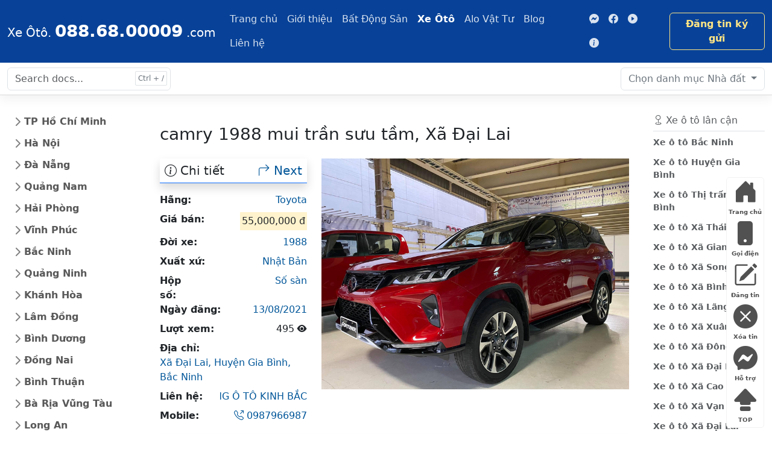

--- FILE ---
content_type: text/html; charset=utf-8
request_url: https://0886800009.com/xeoto/camry-1988-mui-tran-suu-tam-149.html
body_size: 18328
content:
<!DOCTYPE html><html lang="vi"><head><meta charset="utf-8"><meta name="viewport" content="width=device-width, initial-scale=1"><title>camry 1988 mui trần sưu tầm</title><meta name="title" content="camry 1988 mui trần sưu tầm"><meta name="description" content="TOÀN THẮNG Ô TÔ KINH BẮC gửi camry 1988 mui trần sưu tầm, giấy tờ hợp lệ, Xã Đại Lai, Huyện Gia Bình, Bắc Ninh"><meta name="keywords" content="camry 1988 mui trần sưu tầm"><meta name="author" content="trungnguyen@suctremoi.com"><meta name="docsearch:language" content="vi"><meta name="docsearch:version" content="2023"><meta name="theme-color" content="#37A8F0"><meta name="page-locale" content="vi,vi_VN"><meta name="geo.region" content="VN-SG" /><meta name="geo.placename" content="Ho Chi Minh City" /><meta name="geo.position" content="10.77096;106.566651" /><meta name="ICBM" content="10.77096, 106.566651" /><meta name="yandex-verification" content="19d776f726df7880" /><link rel="publisher" href="https://www.facebook.com/diaocthanhpholand" /><meta itemprop="name" content="camry 1988 mui trần sưu tầm" /><meta itemprop="description" content="TOÀN THẮNG Ô TÔ KINH BẮC gửi camry 1988 mui trần sưu tầm, giấy tờ hợp lệ, Xã Đại Lai, Huyện Gia Bình, Bắc Ninh" /><meta itemprop="image" content="https://0886800009.com/stmresource/xe-oto/thumbs/Toyota-5.jpg" /><meta property="og:title" content="camry 1988 mui trần sưu tầm"><meta property="og:description" content="TOÀN THẮNG Ô TÔ KINH BẮC gửi camry 1988 mui trần sưu tầm, giấy tờ hợp lệ, Xã Đại Lai, Huyện Gia Bình, Bắc Ninh"><meta property="og:image" content="https://0886800009.com/stmresource/xe-oto/thumbs/Toyota-5.jpg"><meta property="og:url" content="https://0886800009.com/xeoto/camry-1988-mui-tran-suu-tam-149.html"><meta property="og:type" content="article"><meta property="og:locale" content="vi_VN"><meta property="og:site_name" content="camry 1988 mui trần sưu tầm"><meta property="og:event" content="Môi giới Địa Ốc Thành Phố"><meta property="og:location" content="101, B2.6 Tái định cư Vĩnh Lộc B, Bình Chánh, Tp. Hồ Chí Minh, Việt Nam"><meta property="og:contact" content="Môi giới Địa Ốc Thành Phố, +84886800009, diaocthanhpho@gmail.com"><meta property="og:quote" content="Thông tin minh bạch giao dịch thành công - Môi giới Địa Ốc Thành Phố"><meta property="og:image:type" content="image/jpeg"><meta property="og:image:width" content="800"><meta property="og:image:height" content="600"><meta property="og:image:alt" content="camry 1988 mui trần sưu tầm"><meta name="twitter:card" content="summary"><meta name="twitter:site" content="https://0886800009.com"><meta name="twitter:title" content="camry 1988 mui trần sưu tầm"><meta name="twitter:description" content="TOÀN THẮNG Ô TÔ KINH BẮC gửi camry 1988 mui trần sưu tầm, giấy tờ hợp lệ, Xã Đại Lai, Huyện Gia Bình, Bắc Ninh"><meta name="twitter:image" content="https://0886800009.com/stmresource/xe-oto/thumbs/Toyota-5.jpg"><meta name="twitter:url" content="https://0886800009.com/xeoto/camry-1988-mui-tran-suu-tam-149.html"><meta name="twitter:creator" content="0886800009.com"><meta name="twitter:domain" content="https://0886800009.com"><meta property="article:published_time" content="2021-08-13T04:58:43+07:00" /><meta property="article:modified_time" content="2026-01-21T23:22:24+07:00" /><meta property="article:tag" content="camry 1988 mui trần sưu tầm" /><meta property="fb:admins" content="trungnguyen.dev" /><meta property="article:publisher" content="https://www.facebook.com/diaocthanhpholand" /><meta property="article:author" content="0886800009.com" /><meta name="generator" content="0886800009.com" /><link rel="canonical" href="https://0886800009.com/xeoto/camry-1988-mui-tran-suu-tam-149.html" /><link rel="alternate" href="https://0886800009.com/xeoto/camry-1988-mui-tran-suu-tam-149.html" hreflang="vi" /><link rel="alternate" href="https://0886800009.com/xeoto/camry-1988-mui-tran-suu-tam-149.html" hreflang="vi-vn" /><link rel="alternate" href="https://0886800009.com/xeoto/camry-1988-mui-tran-suu-tam-149.html" hreflang="x-default" /><link rel="shortcut icon" href="/favicon.ico" />
<script type="application/ld+json">
{
"@context": "https://schema.org",
"@type": "Article",
"mainEntityOfPage": {
"@type": "WebPage",
"@id": "https://0886800009.com/xeoto/camry-1988-mui-tran-suu-tam-149.html"
},
"headline": "camry 1988 mui trần sưu tầm",
"description": "TOÀN THẮNG Ô TÔ KINH BẮC gửi camry 1988 mui trần sưu tầm, giấy tờ hợp lệ, Xã Đại Lai, Huyện Gia Bình, Bắc Ninh",
"image": "https://0886800009.com/stmresource/xe-oto/thumbs/Toyota-5.jpg",
"author": {
"@type": "Person",
"name": "Địa Ốc Thành Phố",
"url": "https://diaocthanhpho.business.site"
},
"publisher": {
"@type": "Organization",
"name": "Địa Ốc Thành Phố",
"logo": {
"@type": "ImageObject",
"url": "https://0886800009.com/assets/client/img/LogoDiaOcThanhPho-bottom.png"
}
},
"datePublished": "2021-08-13T04:58:43+07:00",
"dateModified": "2026-01-21T23:22:24+07:00"
}
</script><script type="application/ld+json">
{
"@context": "http://schema.org",
"@type"   : "Organization",
"name": "0886800009",
"url"     : "https://0886800009.com",
"logo"    : "https://0886800009.com/assets/client/img/LogoDiaOcThanhPho-bottom.png",
"sameAs" : [
"https://www.facebook.com/groups/diaocthanhpho"],
"address": {
"@type": "PostalAddress",
"streetAddress": "101 B2.6 TĐC Vĩnh Lộc B, Bình Chánh, Tp Hồ Chí Minh",
"addressRegion": "Tp Hồ Chí Minh",
"postalCode": "700000",
"addressCountry": "Viet Nam"
},
"contactPoint": [
{
"@type": "ContactPoint",
"telephone": " +84-88-68-00009",
"contactType": "support"
}
]
}
</script><script type="application/ld+json">
{
"@context": "https://schema.org",
"@type": "Person",
"address": {
"@type": "PostalAddress", "streetAddress": "101 B2.6 TĐC Vĩnh Lộc B, Bình Chánh", "addressLocality": "TP. Hồ Chí Minh", "addressRegion": "TP. Hồ Chí Minh", "postalCode": "70000", "addressCountry": "Việt Nam" }, "colleague": [ "https://diaocthanhpho.business.site", "https://www.facebook.com/diaocthanhpho", "https://diaocthanhpho.wordpress.com", "https://twitter.com/diaocthanhpho" ], "email": "mailto:diaocthanhpho@gmail.com", "image": "https://0886800009.com/assets/client/img/LogoDiaOcThanhPho-bottom.png", "jobTitle": "Professor", "name": "Trung Nguyễn", "telephone": "(84) 886800009", "url": "https://diaocthanhpho.business.site" }</script><script>(function (w, d, s, l, i) {w[l] = w[l] || []; w[l].push({'gtm.start':new Date().getTime(), event: 'gtm.js'}); var f = d.getElementsByTagName(s)[0],j = d.createElement(s), dl = l != 'dataLayer' ? '&l=' + l : ''; j.async = true; j.src ='https://www.googletagmanager.com/gtm.js?id=' + i + dl; f.parentNode.insertBefore(j, f);})(window, document, 'script', 'dataLayer', 'GTM-KFJMKT7');</script><link href="https://cdn.jsdelivr.net/npm/bootstrap@5.3.3/dist/css/bootstrap.min.css" rel="stylesheet" integrity="sha384-QWTKZyjpPEjISv5WaRU9OFeRpok6YctnYmDr5pNlyT2bRjXh0JMhjY6hW+ALEwIH" crossorigin="anonymous"><link rel="stylesheet" href="https://cdn.jsdelivr.net/npm/bootstrap-icons@1.11.3/font/bootstrap-icons.min.css"><link href="/assets/client/css/docs.css" rel="stylesheet"><link href="/Content/PagedList.css" rel="stylesheet"></head><body><noscript><iframe src="https://www.googletagmanager.com/ns.html?id=GTM-KFJMKT7" height="0" width="0" style="display:none;visibility:hidden"></iframe></noscript><div class="skippy visually-hidden-focusable overflow-hidden"><div class="container-xl"> <a class="d-inline-flex p-2 m-1" href="#content">Skip to main content</a> <a class="d-none d-md-inline-flex p-2 m-1" href="#bd-docs-nav">Skip to docs navigation</a></div></div><header class="navbar navbar-expand-md navbar-dark bd-navbar"><nav class="container-xxl flex-wrap flex-md-nowrap" aria-label="Main navigation"> <a class="navbar-brand p-0 d-block" href="/" aria-label="088.68.00009"> <span class="fs-5">Xe Ôtô.</span> <span class="fs-3 fw-bolder">088.68.00009</span> <span class="fs-5">.com</span> </a> <button class="navbar-toggler" type="button" data-bs-toggle="collapse" data-bs-target="#bdNavbar" aria-controls="bdNavbar" aria-expanded="false" aria-label="Toggle navigation"> <i class="bi bi-menu-up fs-3"></i> </button><div class="collapse navbar-collapse" id="bdNavbar"><ul class="navbar-nav flex-row flex-wrap bd-navbar-nav pt-2 py-md-0"><li class="nav-item col-6 col-md-auto d-sm-none d-lg-block"> <a class="nav-link p-2" href="/" title="Trang chủ">Trang chủ</a></li><li class="nav-item col-6 col-md-auto d-sm-none d-xl-block"> <a class="nav-link p-2" href="/gioi-thieu.html" title="Giới thiệu">Giới thiệu</a></li><li class="nav-item col-6 col-md-auto"> <a class="nav-link p-2" href="/batdongsan" title="Bất Động Sản">Bất Động Sản</a></li><li class="nav-item col-6 col-md-auto"> <a class="nav-link p-2 active" aria-current="true" href="/xeoto" title="Xe Ôtô">Xe Ôtô</a></li><li class="nav-item col-6 col-md-auto d-block d-sm-none"> <a class="nav-link p-2" href="https://nhadep.diaocthanhpho.com/" target="_blank" rel="noopener" title="Kho nhà đẹp">Kho nhà đẹp</a></li><li class="nav-item col-6 col-md-auto d-sm-none d-lg-block"> <a class="nav-link p-2" href="https://alovattu.com/" target="_blank" rel="noopener" title="Alo Vật Tư">Alo Vật Tư</a></li><li class="nav-item col-6 col-md-auto d-sm-none d-xl-block"> <a class="nav-link p-2" href="#" title="Blog">Blog</a></li><li class="nav-item col-6 col-md-auto d-sm-none d-xl-block"> <a class="nav-link p-2" href="/lien-he.html" title="Liên hệ">Liên hệ</a></li></ul><hr class="d-md-none text-white-50"><ul class="navbar-nav flex-row flex-wrap ms-md-auto"><li class="nav-item col-6 col-md-auto"> <a class="nav-link p-2" href="https://m.me/diaocthanhpholand" target="_blank" rel="noopener"> <i class="bi bi-messenger"></i> <small class="d-md-none ms-2">Messenger</small> </a></li><li class="nav-item col-6 col-md-auto"> <a class="nav-link p-2" href="https://fb.com/groups/diaocthanhpho" target="_blank" rel="noopener"> <i class="bi bi-facebook"></i> <small class="d-md-none ms-2">Facebook</small> </a></li><li class="nav-item col-6 col-md-auto"> <a class="nav-link p-2" href="#" target="_blank" rel="noopener"> <i class="bi bi-play-circle-fill"></i> <small class="d-md-none ms-2">Youtube</small> </a></li><li class="nav-item col-6 col-md-auto"> <a class="nav-link p-2" href="https://suctremoi.com/" target="_blank" rel="noopener"> <i class="bi bi-info-circle-fill"></i> <small class="d-md-none ms-2">SucTreMoi</small> </a></li></ul><a class="btn btn-bd-download d-lg-inline-block my-2 my-md-0 ms-md-3" href="/client/dang-tin-xe-oto.html" title="Đăng tin ký gửi bán xe Oto">Đăng tin ký gửi</a></div></nav></header><nav class="bd-subnavbar py-2 sticky-top" aria-label="Secondary navigation"><div class="container-xxl d-flex align-items-md-center"><form class="bd-search position-relative me-auto"> <input type="search" class="form-control" id="search-input" placeholder="Search docs..." aria-label="Search docs for..." autocomplete="off" data-bd-docs-version="5.0"></form><div class="dropdown ms-3"> <button class="btn btn-bd-light dropdown-toggle" id="bd-versions" data-bs-toggle="dropdown" aria-expanded="false" data-bs-display="static"> <span class="d-none d-lg-inline">Chọn danh mục</span> Nhà đất </button><ul class="dropdown-menu dropdown-menu-end" aria-labelledby="bd-versions"><li><a class="dropdown-item current" aria-current="true" href="#">Nội dung tin</a></li><li><hr class="dropdown-divider"></li><li><a class="dropdown-item" href="#">Giá bán</a></li><li><a class="dropdown-item" href="#">Địa chỉ</a></li><li><a class="dropdown-item" href="#">Số điện thoại</a></li><li><hr class="dropdown-divider"></li><li><a class="dropdown-item" href="#">< 1 tỷ</a></li><li><a class="dropdown-item" href="#">All versions</a></li></ul></div><button class="btn bd-sidebar-toggle d-md-none py-0 px-1 ms-3 order-3 collapsed" type="button" data-bs-toggle="collapse" data-bs-target="#bd-docs-nav" aria-controls="bd-docs-nav" aria-expanded="false" aria-label="Toggle docs navigation"> <i class="bi bi-arrows-expand fs-2 bi-expand"></i> <i class="bi bi-arrows-collapse fs-2 bi-collapse"></i> </button></div></nav><div class="container-xxl my-md-4 bd-layout"><aside class="bd-sidebar"><nav class="collapse bd-links" id="bd-docs-nav" aria-label="Docs navigation"> <ul class="list-unstyled mb-0 py-3 pt-md-1"><li class="mb-1"> <button class="btn d-inline-flex align-items-center rounded collapsed" data-bs-toggle="collapse" data-bs-target="#tphochiminh" aria-expanded="false"> TP Hồ Chí Minh </button><div class="collapse" id="tphochiminh"><ul class="list-unstyled fw-normal pb-1 small"><li><a href="/xeoto/showroom-xe-oto/TpHồChíMinh.html" class="d-inline-flex align-items-center rounded" title="Xe ô tô TP Hồ Chí Minh">Xe ô tô Tp Hồ Chí Minh</a></li><li><a href="/xeoto/showroom-xe-oto/Quận1.html" class="d-inline-flex align-items-center rounded" title="Xe ô tô Quận 1">Xe ô tô Quận 1</a></li><li><a href="/xeoto/showroom-xe-oto/Quận2.html" class="d-inline-flex align-items-center rounded" title="Xe ô tô Quận 2">Xe ô tô Quận 2</a></li><li><a href="/xeoto/showroom-xe-oto/Quận3.html" class="d-inline-flex align-items-center rounded" title="Xe ô tô Quận 3">Xe ô tô Quận 3</a></li><li><a href="/xeoto/showroom-xe-oto/Quận4.html" class="d-inline-flex align-items-center rounded" title="Xe ô tô Quận 4">Xe ô tô Quận 4</a></li><li><a href="/xeoto/showroom-xe-oto/Quận5.html" class="d-inline-flex align-items-center rounded" title="Xe ô tô Quận 5">Xe ô tô Quận 5</a></li><li><a href="/xeoto/showroom-xe-oto/Quận6.html" class="d-inline-flex align-items-center rounded" title="Xe ô tô Quận 6">Xe ô tô Quận 6</a></li><li><a href="/xeoto/showroom-xe-oto/Quận7.html" class="d-inline-flex align-items-center rounded" title="Xe ô tô Quận 7">Xe ô tô Quận 7</a></li><li><a href="/xeoto/showroom-xe-oto/Quận8.html" class="d-inline-flex align-items-center rounded" title="Xe ô tô Quận 8">Xe ô tô Quận 8</a></li><li><a href="/xeoto/showroom-xe-oto/Quận9.html" class="d-inline-flex align-items-center rounded" title="Xe ô tô Quận 9">Xe ô tô Quận 9</a></li><li><a href="/xeoto/showroom-xe-oto/Quận10.html" class="d-inline-flex align-items-center rounded" title="Xe ô tô Quận 10">Xe ô tô Quận 10</a></li><li><a href="/xeoto/showroom-xe-oto/Quận11.html" class="d-inline-flex align-items-center rounded" title="Xe ô tô Quận 11">Xe ô tô Quận 11</a></li><li><a href="/xeoto/showroom-xe-oto/Quận12.html" class="d-inline-flex align-items-center rounded" title="Xe ô tô Quận 12">Xe ô tô Quận 12</a></li><li><a href="/xeoto/showroom-xe-oto/QuậnGòVấp.html" class="d-inline-flex align-items-center rounded" title="Xe ô tô Quận Gò Vấp">Xe ô tô Quận Gò Vấp</a></li><li><a href="/xeoto/showroom-xe-oto/QuậnTânBình.html" class="d-inline-flex align-items-center rounded" title="Xe ô tô Quận Tân Bình">Xe ô tô Quận Tân Bình</a></li><li><a href="/xeoto/showroom-xe-oto/QuậnTânphú.html" class="d-inline-flex align-items-center rounded" title="Xe ô tô Quận Tân phú">Xe ô tô Quận Tân phú</a></li><li><a href="/xeoto/showroom-xe-oto/QuậnBìnhThạnh.html" class="d-inline-flex align-items-center rounded" title="Xe ô tô Quận Bình Thạnh">Xe ô tô Quận Bình Thạnh</a></li><li><a href="/xeoto/showroom-xe-oto/QuậnPhúNhuận.html" class="d-inline-flex align-items-center rounded" title="Xe ô tô Quận Phú Nhuận">Xe ô tô Quận Phú Nhuận</a></li><li><a href="/xeoto/showroom-xe-oto/QuậnThủĐức.html" class="d-inline-flex align-items-center rounded" title="Xe ô tô Quận Thủ Đức">Xe ô tô Quận Thủ Đức</a></li><li><a href="/xeoto/showroom-xe-oto/QuậnBìnhTân.html" class="d-inline-flex align-items-center rounded" title="Xe ô tô Quận Bình Tân">Xe ô tô Quận Bình Tân</a></li><li><a href="/xeoto/showroom-xe-oto/HuyệnCủChi.html" class="d-inline-flex align-items-center rounded" title="Xe ô tô Huyện Củ Chi">Xe ô tô Huyện Củ Chi</a></li><li><a href="/xeoto/showroom-xe-oto/HuyệnHócMôn.html" class="d-inline-flex align-items-center rounded" title="Xe ô tô Huyện Hóc Môn">Xe ô tô Huyện Hóc Môn</a></li><li><a href="/xeoto/showroom-xe-oto/HuyệnBìnhChánh.html" class="d-inline-flex align-items-center rounded" title="Xe ô tô Huyện Bình Chánh">Xe ô tô Huyện Bình Chánh</a></li><li><a href="/xeoto/showroom-xe-oto/HuyệnNhàBè.html" class="d-inline-flex align-items-center rounded" title="Xe ô tô Huyện Nhà Bè">Xe ô tô Huyện Nhà Bè</a></li><li><a href="/xeoto/showroom-xe-oto/HuyệnCầnGiờ.html" class="d-inline-flex align-items-center rounded" title="Xe ô tô Huyện Cần Giờ">Xe ô tô Huyện Cần Giờ</a></li></ul></div></li><li class="mb-1"> <button class="btn d-inline-flex align-items-center rounded collapsed" data-bs-toggle="collapse" data-bs-target="#hanoi" aria-expanded="false"> Hà Nội </button><div class="collapse" id="hanoi"><ul class="list-unstyled fw-normal pb-1 small"><li><a href="/xeoto/showroom-xe-oto/HàNội.html" class="d-inline-flex align-items-center rounded" title="Xe ô tô Hà Nội">Xe ô tô Hà Nội</a></li><li><a href="/xeoto/showroom-xe-oto/QuậnBaĐình.html" class="d-inline-flex align-items-center rounded" title="Xe ô tô Quận Ba Đình">Xe ô tô Quận Ba Đình</a></li><li><a href="/xeoto/showroom-xe-oto/QuậnTâyHồ.html" class="d-inline-flex align-items-center rounded" title="Xe ô tô Quận Tây Hồ">Xe ô tô Quận Tây Hồ</a></li><li><a href="/xeoto/showroom-xe-oto/QuậnHoànKiếm.html" class="d-inline-flex align-items-center rounded" title="Xe ô tô Quận Hoàn Kiếm">Xe ô tô Quận Hoàn Kiếm</a></li><li><a href="/xeoto/showroom-xe-oto/QuậnLongBiên.html" class="d-inline-flex align-items-center rounded" title="Xe ô tô Quận Long Biên">Xe ô tô Quận Long Biên</a></li><li><a href="/xeoto/showroom-xe-oto/QuậnHaiBàTrưng.html" class="d-inline-flex align-items-center rounded" title="Xe ô tô Quận Hai Bà Trưng">Xe ô tô Quận Hai Bà Trưng</a></li><li><a href="/xeoto/showroom-xe-oto/QuậnHoàngMai.html" class="d-inline-flex align-items-center rounded" title="Xe ô tô Quận Hoàng Mai">Xe ô tô Quận Hoàng Mai</a></li><li><a href="/xeoto/showroom-xe-oto/QuậnĐốngđa.html" class="d-inline-flex align-items-center rounded" title="Xe ô tô Quận Đống đa">Xe ô tô Quận Đống đa</a></li><li><a href="/xeoto/showroom-xe-oto/QuậnThanhXuân.html" class="d-inline-flex align-items-center rounded" title="Xe ô tô Quận Thanh Xuân">Xe ô tô Quận Thanh Xuân</a></li><li><a href="/xeoto/showroom-xe-oto/QuậnCầuGiấy.html" class="d-inline-flex align-items-center rounded" title="Xe ô tô Quận Cầu Giấy">Xe ô tô Quận Cầu Giấy</a></li><li><a href="/xeoto/showroom-xe-oto/HuyệnSócsơn.html" class="d-inline-flex align-items-center rounded" title="Xe ô tô Huyện Sóc sơn">Xe ô tô Huyện Sóc sơn</a></li><li><a href="/xeoto/showroom-xe-oto/HuyệnĐôngAnh.html" class="d-inline-flex align-items-center rounded" title="Xe ô tô Huyện Đông Anh">Xe ô tô Huyện Đông Anh</a></li><li><a href="/xeoto/showroom-xe-oto/HuyệnGiaLâm.html" class="d-inline-flex align-items-center rounded" title="Xe ô tô Huyện Gia Lâm">Xe ô tô Huyện Gia Lâm</a></li><li><a href="/xeoto/showroom-xe-oto/HuyệnTừLiêm.html" class="d-inline-flex align-items-center rounded" title="Xe ô tô Huyện Từ Liêm">Xe ô tô Huyện Từ Liêm</a></li><li><a href="/xeoto/showroom-xe-oto/HuyệnThanhTrì.html" class="d-inline-flex align-items-center rounded" title="Xe ô tô Huyện Thanh Trì">Xe ô tô Huyện Thanh Trì</a></li><li><a href="/xeoto/showroom-xe-oto/HuyệnMêLinh.html" class="d-inline-flex align-items-center rounded" title="Xe ô tô Huyện Mê Linh">Xe ô tô Huyện Mê Linh</a></li><li><a href="/xeoto/showroom-xe-oto/QuậnHàĐông.html" class="d-inline-flex align-items-center rounded" title="Xe ô tô Quận Hà Đông">Xe ô tô Quận Hà Đông</a></li><li><a href="/xeoto/showroom-xe-oto/ThịxãSơnTây.html" class="d-inline-flex align-items-center rounded" title="Xe ô tô Thị xã Sơn Tây">Xe ô tô Thị xã Sơn Tây</a></li><li><a href="/xeoto/showroom-xe-oto/HuyệnPhúcThọ.html" class="d-inline-flex align-items-center rounded" title="Xe ô tô Huyện Phúc Thọ">Xe ô tô Huyện Phúc Thọ</a></li><li><a href="/xeoto/showroom-xe-oto/HuyệnĐanPhượng.html" class="d-inline-flex align-items-center rounded" title="Xe ô tô Huyện Đan Phượng">Xe ô tô Huyện Đan Phượng</a></li><li><a href="/xeoto/showroom-xe-oto/HuyệnThạchThất.html" class="d-inline-flex align-items-center rounded" title="Xe ô tô Huyện Thạch Thất">Xe ô tô Huyện Thạch Thất</a></li><li><a href="/xeoto/showroom-xe-oto/HuyệnHoàiĐức.html" class="d-inline-flex align-items-center rounded" title="Xe ô tô Huyện Hoài Đức">Xe ô tô Huyện Hoài Đức</a></li><li><a href="/xeoto/showroom-xe-oto/HuyệnQuốcOai.html" class="d-inline-flex align-items-center rounded" title="Xe ô tô Huyện Quốc Oai">Xe ô tô Huyện Quốc Oai</a></li><li><a href="/xeoto/showroom-xe-oto/HuyệnThanhOai.html" class="d-inline-flex align-items-center rounded" title="Xe ô tô Huyện Thanh Oai">Xe ô tô Huyện Thanh Oai</a></li><li><a href="/xeoto/showroom-xe-oto/HuyệnThườngTín.html" class="d-inline-flex align-items-center rounded" title="Xe ô tô Huyện Thường Tín">Xe ô tô Huyện Thường Tín</a></li><li><a href="/xeoto/showroom-xe-oto/HuyệnMỹĐức.html" class="d-inline-flex align-items-center rounded" title="Xe ô tô Huyện Mỹ Đức">Xe ô tô Huyện Mỹ Đức</a></li><li><a href="/xeoto/showroom-xe-oto/HuyệnứngHoà.html" class="d-inline-flex align-items-center rounded" title="Xe ô tô Huyện ứng Hoà">Xe ô tô Huyện ứng Hoà</a></li><li><a href="/xeoto/showroom-xe-oto/HuyệnPhúXuyên.html" class="d-inline-flex align-items-center rounded" title="Xe ô tô Huyện Phú Xuyên">Xe ô tô Huyện Phú Xuyên</a></li><li><a href="/xeoto/showroom-xe-oto/HuyệnBaVì.html" class="d-inline-flex align-items-center rounded" title="Xe ô tô Huyện Ba Vì">Xe ô tô Huyện Ba Vì</a></li><li><a href="/xeoto/showroom-xe-oto/HuyệnChươngMỹ.html" class="d-inline-flex align-items-center rounded" title="Xe ô tô Huyện Chương Mỹ">Xe ô tô Huyện Chương Mỹ</a></li><li><a href="/xeoto/showroom-xe-oto/QuậnNamTừLiêm.html" class="d-inline-flex align-items-center rounded" title="Xe ô tô Quận Nam Từ Liêm">Xe ô tô Quận Nam Từ Liêm</a></li><li><a href="/xeoto/showroom-xe-oto/QuậnBắcTừLiêm.html" class="d-inline-flex align-items-center rounded" title="Xe ô tô Quận Bắc Từ Liêm">Xe ô tô Quận Bắc Từ Liêm</a></li></ul></div></li><li class="mb-1"> <button class="btn d-inline-flex align-items-center rounded collapsed" data-bs-toggle="collapse" data-bs-target="#danang" aria-expanded="false"> Đà Nẵng </button><div class="collapse" id="danang"><ul class="list-unstyled fw-normal pb-1 small"><li><a href="/xeoto/showroom-xe-oto/ĐàNẵng.html" class="d-inline-flex align-items-center rounded" title="Xe ô tô Đà Nẵng">Xe ô tô Đà Nẵng</a></li><li><a href="/xeoto/showroom-xe-oto/QuậnHảiChâu.html" class="d-inline-flex align-items-center rounded" title="Xe ô tô Quận Hải Châu">Xe ô tô Quận Hải Châu</a></li><li><a href="/xeoto/showroom-xe-oto/QuậnThanhKhê.html" class="d-inline-flex align-items-center rounded" title="Xe ô tô Quận Thanh Khê">Xe ô tô Quận Thanh Khê</a></li><li><a href="/xeoto/showroom-xe-oto/QuậnSơnTrà.html" class="d-inline-flex align-items-center rounded" title="Xe ô tô Quận Sơn Trà">Xe ô tô Quận Sơn Trà</a></li><li><a href="/xeoto/showroom-xe-oto/QuậnNgũHànhSơn.html" class="d-inline-flex align-items-center rounded" title="Xe ô tô Quận Ngũ Hành Sơn">Xe ô tô Ngũ Hành Sơn</a></li><li><a href="/xeoto/showroom-xe-oto/QuậnLiênChiểu.html" class="d-inline-flex align-items-center rounded" title="Xe ô tô Quận Liên Chiểu">Xe ô tô Quận Liên Chiểu</a></li><li><a href="/xeoto/showroom-xe-oto/HuyệnHoàVang.html" class="d-inline-flex align-items-center rounded" title="Xe ô tô Huyện Hoà Vang">Xe ô tô Huyện Hoà Vang</a></li><li><a href="/xeoto/showroom-xe-oto/Quậncẩmlệ.html" class="d-inline-flex align-items-center rounded" title="Xe ô tô Quận cẩm lệ">Xe ô tô Quận cẩm lệ</a></li></ul></div></li><li class="mb-1"> <button class="btn d-inline-flex align-items-center rounded collapsed" data-bs-toggle="collapse" data-bs-target="#quangnam" aria-expanded="false"> Quảng Nam </button><div class="collapse" id="quangnam"><ul class="list-unstyled fw-normal pb-1 small"><li><a href="/xeoto/showroom-xe-oto/QuảngNam.html" class="d-inline-flex align-items-center rounded" title="Xe ô tô Quảng Nam">Xe ô tô Quảng Nam</a></li><li><a href="/xeoto/showroom-xe-oto/ThànhphốTamKỳ.html" class="d-inline-flex align-items-center rounded" title="Xe ô tô Thành phố Tam Kỳ">Xe ô tô Thành phố Tam Kỳ</a></li><li><a href="/xeoto/showroom-xe-oto/HuyệnPhúNinh.html" class="d-inline-flex align-items-center rounded" title="Xe ô tô Huyện Phú Ninh">Xe ô tô Huyện Phú Ninh</a></li><li><a href="/xeoto/showroom-xe-oto/ThànhphốHộiAn.html" class="d-inline-flex align-items-center rounded" title="Xe ô tô Thành phố Hội An">Xe ô tô Thành phố Hội An</a></li><li><a href="/xeoto/showroom-xe-oto/HuyệnTâyGiang.html" class="d-inline-flex align-items-center rounded" title="Xe ô tô Huyện Tây Giang">Xe ô tô Huyện Tây Giang</a></li><li><a href="/xeoto/showroom-xe-oto/HuyệnĐôngGiang.html" class="d-inline-flex align-items-center rounded" title="Xe ô tô Huyện Đông Giang">Xe ô tô Huyện Đông Giang</a></li><li><a href="/xeoto/showroom-xe-oto/HuyệnĐạiLộc.html" class="d-inline-flex align-items-center rounded" title="Xe ô tô Huyện Đại Lộc">Xe ô tô Huyện Đại Lộc</a></li><li><a href="/xeoto/showroom-xe-oto/ThịXãĐiệnBàn.html" class="d-inline-flex align-items-center rounded" title="Xe ô tô Thị Xã Điện Bàn">Xe ô tô Thị Xã Điện Bàn</a></li><li><a href="/xeoto/showroom-xe-oto/HuyệnDuyXuyên.html" class="d-inline-flex align-items-center rounded" title="Xe ô tô Huyện Duy Xuyên">Xe ô tô Huyện Duy Xuyên</a></li><li><a href="/xeoto/showroom-xe-oto/HuyệnNamGiang.html" class="d-inline-flex align-items-center rounded" title="Xe ô tô Huyện Nam Giang">Xe ô tô Huyện Nam Giang</a></li><li><a href="/xeoto/showroom-xe-oto/HuyệnThăngBình.html" class="d-inline-flex align-items-center rounded" title="Xe ô tô Huyện Thăng Bình">Xe ô tô Huyện Thăng Bình</a></li><li><a href="/xeoto/showroom-xe-oto/HuyệnQuếSơn.html" class="d-inline-flex align-items-center rounded" title="Xe ô tô Huyện Quế Sơn">Xe ô tô Huyện Quế Sơn</a></li><li><a href="/xeoto/showroom-xe-oto/HuyệnNôngSơn.html" class="d-inline-flex align-items-center rounded" title="Xe ô tô Huyện Nông Sơn">Xe ô tô Huyện Nông Sơn</a></li><li><a href="/xeoto/showroom-xe-oto/HuyệnHiệpĐức.html" class="d-inline-flex align-items-center rounded" title="Xe ô tô Huyện Hiệp Đức">Xe ô tô Huyện Hiệp Đức</a></li><li><a href="/xeoto/showroom-xe-oto/HuyệnTiênPhước.html" class="d-inline-flex align-items-center rounded" title="Xe ô tô Huyện Tiên Phước">Xe ô tô Huyện Tiên Phước</a></li><li><a href="/xeoto/showroom-xe-oto/HuyệnPhướcSơn.html" class="d-inline-flex align-items-center rounded" title="Xe ô tô Huyện Phước Sơn">Xe ô tô Huyện Phước Sơn</a></li><li><a href="/xeoto/showroom-xe-oto/HuyệnNúiThành.html" class="d-inline-flex align-items-center rounded" title="Xe ô tô Huyện Núi Thành">Xe ô tô Huyện Núi Thành</a></li><li><a href="/xeoto/showroom-xe-oto/HuyệnBắcTràMy.html" class="d-inline-flex align-items-center rounded" title="Xe ô tô Huyện Bắc Trà My">Xe ô tô Huyện Bắc Trà My</a></li><li><a href="/xeoto/showroom-xe-oto/HuyệnNamTràMy.html" class="d-inline-flex align-items-center rounded" title="Xe ô tô Huyện Nam Trà My">Xe ô tô Huyện Nam Trà My</a></li></ul></div></li><li class="mb-1"> <button class="btn d-inline-flex align-items-center rounded collapsed" data-bs-toggle="collapse" data-bs-target="#haiphong" aria-expanded="false"> Hải Phòng </button><div class="collapse" id="haiphong"><ul class="list-unstyled fw-normal pb-1 small"><li><a href="/xeoto/showroom-xe-oto/HảiPhòng.html" class="d-inline-flex align-items-center rounded" title="Xe ô tô Hải Phòng">Xe ô tô Hải Phòng</a></li><li><a href="/xeoto/showroom-xe-oto/QuậnHồngBàng.html" class="d-inline-flex align-items-center rounded" title="Xe ô tô Quận Hồng Bàng">Xe ô tô Quận Hồng Bàng</a></li><li><a href="/xeoto/showroom-xe-oto/QuậnNgôQuyền.html" class="d-inline-flex align-items-center rounded" title="Xe ô tô Quận Ngô Quyền">Xe ô tô Quận Ngô Quyền</a></li><li><a href="/xeoto/showroom-xe-oto/QuậnHảiAn.html" class="d-inline-flex align-items-center rounded" title="Xe ô tô Quận Hải An">Xe ô tô Quận Hải An</a></li><li><a href="/xeoto/showroom-xe-oto/QuậnLêChân.html" class="d-inline-flex align-items-center rounded" title="Xe ô tô Quận Lê Chân">Xe ô tô Quận Lê Chân</a></li><li><a href="/xeoto/showroom-xe-oto/QuậnKiếnAn.html" class="d-inline-flex align-items-center rounded" title="Xe ô tô Quận Kiến An">Xe ô tô Quận Kiến An</a></li><li><a href="/xeoto/showroom-xe-oto/QuậnĐồSơn.html" class="d-inline-flex align-items-center rounded" title="Xe ô tô Quận Đồ Sơn">Xe ô tô Quận Đồ Sơn</a></li><li><a href="/xeoto/showroom-xe-oto/HuyệnThuỷNguyên.html" class="d-inline-flex align-items-center rounded" title="Xe ô tô Huyện Thuỷ Nguyên">Xe ô tô H.Thuỷ Nguyên</a></li><li><a href="/xeoto/showroom-xe-oto/HuyệnAnDương.html" class="d-inline-flex align-items-center rounded" title="Xe ô tô Huyện An Dương">Xe ô tô Huyện An Dương</a></li><li><a href="/xeoto/showroom-xe-oto/HuyệnAnLão.html" class="d-inline-flex align-items-center rounded" title="Xe ô tô Huyện An Lão">Xe ô tô Huyện An Lão</a></li><li><a href="/xeoto/showroom-xe-oto/HuyệnKiếnThụy.html" class="d-inline-flex align-items-center rounded" title="Xe ô tô Huyện Kiến Thụy">Xe ô tô Huyện Kiến Thụy</a></li><li><a href="/xeoto/showroom-xe-oto/HuyệnTiênLãng.html" class="d-inline-flex align-items-center rounded" title="Xe ô tô Huyện Tiên Lãng">Xe ô tô Huyện Tiên Lãng</a></li><li><a href="/xeoto/showroom-xe-oto/HuyệnVĩnhBảo.html" class="d-inline-flex align-items-center rounded" title="Xe ô tô Huyện Vĩnh Bảo">Xe ô tô Huyện Vĩnh Bảo</a></li><li><a href="/xeoto/showroom-xe-oto/HuyệnCátHải.html" class="d-inline-flex align-items-center rounded" title="Xe ô tô Huyện Cát Hải">Xe ô tô Huyện Cát Hải</a></li><li><a href="/xeoto/showroom-xe-oto/HuyệnBạchLongVĩ.html" class="d-inline-flex align-items-center rounded" title="Xe ô tô Huyện Bạch Long Vĩ">Xe ô tô H.Bạch Long Vĩ</a></li><li><a href="/xeoto/showroom-xe-oto/QuậnDươngKinh.html" class="d-inline-flex align-items-center rounded" title="Xe ô tô Quận Dương Kinh">Xe ô tô Quận Dương Kinh</a></li></ul></div></li><li class="mb-1"> <button class="btn d-inline-flex align-items-center rounded collapsed" data-bs-toggle="collapse" data-bs-target="#vinhphuc" aria-expanded="false"> Vĩnh Phúc </button><div class="collapse" id="vinhphuc"><ul class="list-unstyled fw-normal pb-1 small"><li><a href="/xeoto/showroom-xe-oto/VĩnhPhúc.html" class="d-inline-flex align-items-center rounded" title="Xe ô tô Vĩnh Phúc">Xe ô tô Vĩnh Phúc</a></li><li><a href="/xeoto/showroom-xe-oto/ThànhphốVĩnhYên.html" class="d-inline-flex align-items-center rounded" title="Xe ô tô Thành phố Vĩnh Yên">Xe ô tô Tp Vĩnh Yên</a></li><li><a href="/xeoto/showroom-xe-oto/ThịxãPhúcYên.html" class="d-inline-flex align-items-center rounded" title="Xe ô tô Thị xã Phúc Yên">Xe ô tô Thị xã Phúc Yên</a></li><li><a href="/xeoto/showroom-xe-oto/HuyệnLậpThạch.html" class="d-inline-flex align-items-center rounded" title="Xe ô tô Huyện Lập Thạch">Xe ô tô Huyện Lập Thạch</a></li><li><a href="/xeoto/showroom-xe-oto/HuyệnTamĐảo.html" class="d-inline-flex align-items-center rounded" title="Xe ô tô Huyện Tam Đảo">Xe ô tô Huyện Tam Đảo</a></li><li><a href="/xeoto/showroom-xe-oto/HuyệnTamDương.html" class="d-inline-flex align-items-center rounded" title="Xe ô tô Huyện Tam Dương">Xe ô tô Huyện Tam Dương</a></li><li><a href="/xeoto/showroom-xe-oto/HuyệnVĩnhTường.html" class="d-inline-flex align-items-center rounded" title="Xe ô tô Huyện Vĩnh Tường">Xe ô tô Huyện Vĩnh Tường</a></li><li><a href="/xeoto/showroom-xe-oto/HuyệnYênLạc.html" class="d-inline-flex align-items-center rounded" title="Xe ô tô Huyện Yên Lạc">Xe ô tô Huyện Yên Lạc</a></li><li><a href="/xeoto/showroom-xe-oto/HuyệnBìnhXuyên.html" class="d-inline-flex align-items-center rounded" title="Xe ô tô Huyện Bình Xuyên">Xe ô tô Huyện Bình Xuyên</a></li><li><a href="/xeoto/showroom-xe-oto/HuyệnSôngLô.html" class="d-inline-flex align-items-center rounded" title="Xe ô tô Huyện Sông Lô">Xe ô tô Huyện Sông Lô</a></li></ul></div></li><li class="mb-1"> <button class="btn d-inline-flex align-items-center rounded collapsed" data-bs-toggle="collapse" data-bs-target="#bacninh" aria-expanded="false"> Bắc Ninh </button><div class="collapse" id="bacninh"><ul class="list-unstyled fw-normal pb-1 small"><li><a href="/xeoto/showroom-xe-oto/BắcNinh.html" class="d-inline-flex align-items-center rounded" title="Xe ô tô Bắc Ninh">Xe ô tô Bắc Ninh</a></li><li><a href="/xeoto/showroom-xe-oto/ThànhphốBắcNinh.html" class="d-inline-flex align-items-center rounded" title="Xe ô tô Thành phố Bắc Ninh">Xe ô tô Tp Bắc Ninh</a></li><li><a href="/xeoto/showroom-xe-oto/HuyệnYênPhong.html" class="d-inline-flex align-items-center rounded" title="Xe ô tô Huyện Yên Phong">Xe ô tô Huyện Yên Phong</a></li><li><a href="/xeoto/showroom-xe-oto/HuyệnQuếVõ.html" class="d-inline-flex align-items-center rounded" title="Xe ô tô Huyện Quế Võ">Xe ô tô Huyện Quế Võ</a></li><li><a href="/xeoto/showroom-xe-oto/HuyệnTiênDu.html" class="d-inline-flex align-items-center rounded" title="Xe ô tô Huyện Tiên Du">Xe ô tô Huyện Tiên Du</a></li><li><a href="/xeoto/showroom-xe-oto/HuyệnThuậnThành.html" class="d-inline-flex align-items-center rounded" title="Xe ô tô Huyện Thuận Thành">Xe ô tô H.Thuận Thành</a></li><li><a href="/xeoto/showroom-xe-oto/HuyệnLươngTài.html" class="d-inline-flex align-items-center rounded" title="Xe ô tô Huyện Lương Tài">Xe ô tô Huyện Lương Tài</a></li><li><a href="/xeoto/showroom-xe-oto/ThịxãTừSơn.html" class="d-inline-flex align-items-center rounded" title="Xe ô tô Thị xã Từ Sơn">Xe ô tô Thị xã Từ Sơn</a></li><li><a href="/xeoto/showroom-xe-oto/HuyệnGiaBình.html" class="d-inline-flex align-items-center rounded" title="Xe ô tô Huyện Gia Bình">Xe ô tô Huyện Gia Bình</a></li></ul></div></li><li class="mb-1"> <button class="btn d-inline-flex align-items-center rounded collapsed" data-bs-toggle="collapse" data-bs-target="#quangninh" aria-expanded="false"> Quảng Ninh </button><div class="collapse" id="quangninh"><ul class="list-unstyled fw-normal pb-1 small"><li><a href="/xeoto/showroom-xe-oto/QuảngNinh.html" class="d-inline-flex align-items-center rounded" title="Xe ô tô Quảng Ninh">Xe ô tô Quảng Ninh</a></li><li><a href="/xeoto/showroom-xe-oto/ThànhphốHạLong.html" class="d-inline-flex align-items-center rounded" title="Xe ô tô Thành phố Hạ Long">Xe ô tô Tp Hạ Long</a></li><li><a href="/xeoto/showroom-xe-oto/ThànhphốCẩmPhả.html" class="d-inline-flex align-items-center rounded" title="Xe ô tô Thành phố Cẩm Phả">Xe ô tô Tp Cẩm Phả</a></li><li><a href="/xeoto/showroom-xe-oto/ThànhphốUôngBí.html" class="d-inline-flex align-items-center rounded" title="Xe ô tô Thành phố Uông Bí">Xe ô tô Tp Uông Bí</a></li><li><a href="/xeoto/showroom-xe-oto/HuyệnBìnhLiêu.html" class="d-inline-flex align-items-center rounded" title="Xe ô tô Huyện Bình Liêu">Xe ô tô Huyện Bình Liêu</a></li><li><a href="/xeoto/showroom-xe-oto/ThànhphốMóngcái.html" class="d-inline-flex align-items-center rounded" title="Xe ô tô Thành phố Móng cái">Xe ô tô Tp Móng cái</a></li><li><a href="/xeoto/showroom-xe-oto/HuyệnHảiHà.html" class="d-inline-flex align-items-center rounded" title="Xe ô tô Huyện Hải Hà">Xe ô tô Huyện Hải Hà</a></li><li><a href="/xeoto/showroom-xe-oto/HuyệnTiênYên.html" class="d-inline-flex align-items-center rounded" title="Xe ô tô Huyện Tiên Yên">Xe ô tô Huyện Tiên Yên</a></li><li><a href="/xeoto/showroom-xe-oto/HuyệnBaChẽ.html" class="d-inline-flex align-items-center rounded" title="Xe ô tô Huyện Ba Chẽ">Xe ô tô Huyện Ba Chẽ</a></li><li><a href="/xeoto/showroom-xe-oto/HuyệnVânĐồn.html" class="d-inline-flex align-items-center rounded" title="Xe ô tô Huyện Vân Đồn">Xe ô tô Huyện Vân Đồn</a></li><li><a href="/xeoto/showroom-xe-oto/HuyệnHoànhBồ.html" class="d-inline-flex align-items-center rounded" title="Xe ô tô Huyện Hoành Bồ">Xe ô tô Huyện Hoành Bồ</a></li><li><a href="/xeoto/showroom-xe-oto/ThịxãĐôngTriều.html" class="d-inline-flex align-items-center rounded" title="Xe ô tô Thị xã Đông Triều">Xe ô tô Thị xã Đông Triều</a></li><li><a href="/xeoto/showroom-xe-oto/HuyệnCôTô.html" class="d-inline-flex align-items-center rounded" title="Xe ô tô Huyện Cô Tô">Xe ô tô Huyện Cô Tô</a></li><li><a href="/xeoto/showroom-xe-oto/ThịxãQuảngYên.html" class="d-inline-flex align-items-center rounded" title="Xe ô tô Thị xã Quảng Yên">Xe ô tô Thị xã Quảng Yên</a></li><li><a href="/xeoto/showroom-xe-oto/HuyệnĐầmHà.html" class="d-inline-flex align-items-center rounded" title="Xe ô tô Huyện Đầm Hà">Xe ô tô Huyện Đầm Hà</a></li></ul></div></li><li class="mb-1"> <button class="btn d-inline-flex align-items-center rounded collapsed" data-bs-toggle="collapse" data-bs-target="#khanhhoa" aria-expanded="false"> Khánh Hòa </button><div class="collapse" id="khanhhoa"><ul class="list-unstyled fw-normal pb-1 small"><li><a href="/xeoto/showroom-xe-oto/KhánhHòa.html" class="d-inline-flex align-items-center rounded" title="Xe ô tô Khánh Hòa">Xe ô tô Khánh Hòa</a></li><li><a href="/xeoto/showroom-xe-oto/ThànhphốNhaTrang.html" class="d-inline-flex align-items-center rounded" title="Xe ô tô Thành phố Nha Trang">Xe ô tô Tp Nha Trang</a></li><li><a href="/xeoto/showroom-xe-oto/HuyệnVạnNinh.html" class="d-inline-flex align-items-center rounded" title="Xe ô tô Huyện Vạn Ninh">Xe ô tô Huyện Vạn Ninh</a></li><li><a href="/xeoto/showroom-xe-oto/ThịxãNinhHoà.html" class="d-inline-flex align-items-center rounded" title="Xe ô tô Thị xã Ninh Hoà">Xe ô tô Thị xã Ninh Hoà</a></li><li><a href="/xeoto/showroom-xe-oto/HuyệnDiênKhánh.html" class="d-inline-flex align-items-center rounded" title="Xe ô tô Huyện Diên Khánh">Xe ô tô Huyện Diên Khánh</a></li><li><a href="/xeoto/showroom-xe-oto/ThànhphốCamRanh.html" class="d-inline-flex align-items-center rounded" title="Xe ô tô Thành phố Cam Ranh">Xe ô tô Tp Cam Ranh</a></li><li><a href="/xeoto/showroom-xe-oto/HuyệnKHánhVĩnh.html" class="d-inline-flex align-items-center rounded" title="Xe ô tô Huyện KHánh Vĩnh">Xe ô tô Huyện KHánh Vĩnh</a></li><li><a href="/xeoto/showroom-xe-oto/HuyệnKhánhSơn.html" class="d-inline-flex align-items-center rounded" title="Xe ô tô Huyện Khánh Sơn">Xe ô tô Huyện Khánh Sơn</a></li><li><a href="/xeoto/showroom-xe-oto/HuyệnTrườngSa.html" class="d-inline-flex align-items-center rounded" title="Xe ô tô Huyện Trường Sa">Xe ô tô Huyện Trường Sa</a></li><li><a href="/xeoto/showroom-xe-oto/HuyệnCamLâm.html" class="d-inline-flex align-items-center rounded" title="Xe ô tô Huyện Cam Lâm">Xe ô tô Huyện Cam Lâm</a></li></ul></div></li><li class="mb-1"> <button class="btn d-inline-flex align-items-center rounded collapsed" data-bs-toggle="collapse" data-bs-target="#lamdong" aria-expanded="false"> Lâm Đồng </button><div class="collapse" id="lamdong"><ul class="list-unstyled fw-normal pb-1 small"><li><a href="/xeoto/showroom-xe-oto/LâmĐồng.html" class="d-inline-flex align-items-center rounded" title="Xe ô tô Lâm Đồng">Xe ô tô Lâm Đồng</a></li><li><a href="/xeoto/showroom-xe-oto/ThànhphốĐàLạt.html" class="d-inline-flex align-items-center rounded" title="Xe ô tô Thành phố Đà Lạt">Xe ô tô Thành phố Đà Lạt</a></li><li><a href="/xeoto/showroom-xe-oto/ThànhphốBảoLộc.html" class="d-inline-flex align-items-center rounded" title="Xe ô tô Thành phố Bảo Lộc">Xe ô tô Thành phố Bảo Lộc</a></li><li><a href="/xeoto/showroom-xe-oto/HuyệnLạcDương.html" class="d-inline-flex align-items-center rounded" title="Xe ô tô Huyện Lạc Dương">Xe ô tô Huyện Lạc Dương</a></li><li><a href="/xeoto/showroom-xe-oto/HuyệnĐơnDương.html" class="d-inline-flex align-items-center rounded" title="Xe ô tô Huyện Đơn Dương">Xe ô tô Huyện Đơn Dương</a></li><li><a href="/xeoto/showroom-xe-oto/HuyệnĐứcTrọng.html" class="d-inline-flex align-items-center rounded" title="Xe ô tô Huyện Đức Trọng">Xe ô tô Huyện Đức Trọng</a></li><li><a href="/xeoto/showroom-xe-oto/HuyệnLâmHà.html" class="d-inline-flex align-items-center rounded" title="Xe ô tô Huyện Lâm Hà">Xe ô tô Huyện Lâm Hà</a></li><li><a href="/xeoto/showroom-xe-oto/HuyệnBảoLâm.html" class="d-inline-flex align-items-center rounded" title="Xe ô tô Huyện Bảo Lâm">Xe ô tô Huyện Bảo Lâm</a></li><li><a href="/xeoto/showroom-xe-oto/HuyệnDiLinh.html" class="d-inline-flex align-items-center rounded" title="Xe ô tô Huyện Di Linh">Xe ô tô Huyện Di Linh</a></li><li><a href="/xeoto/showroom-xe-oto/HuyệnĐạHuoai.html" class="d-inline-flex align-items-center rounded" title="Xe ô tô Huyện Đạ Huoai">Xe ô tô Huyện Đạ Huoai</a></li><li><a href="/xeoto/showroom-xe-oto/HuyệnĐạTẻh.html" class="d-inline-flex align-items-center rounded" title="Xe ô tô Huyện Đạ Tẻh">Xe ô tô Huyện Đạ Tẻh</a></li><li><a href="/xeoto/showroom-xe-oto/HuyệnCátTiên.html" class="d-inline-flex align-items-center rounded" title="Xe ô tô Huyện Cát Tiên">Xe ô tô Huyện Cát Tiên</a></li><li><a href="/xeoto/showroom-xe-oto/HuyệnĐamRông.html" class="d-inline-flex align-items-center rounded" title="Xe ô tô Huyện Đam Rông">Xe ô tô Huyện Đam Rông</a></li></ul></div></li><li class="mb-1"> <button class="btn d-inline-flex align-items-center rounded collapsed" data-bs-toggle="collapse" data-bs-target="#binhduong" aria-expanded="false"> Bình Dương </button><div class="collapse" id="binhduong"><ul class="list-unstyled fw-normal pb-1 small"><li><a href="/xeoto/showroom-xe-oto/BìnhDương.html" class="d-inline-flex align-items-center rounded" title="Xe ô tô Bình Dương">Xe ô tô Bình Dương</a></li><li><a href="/xeoto/showroom-xe-oto/ThànhphốThủDầuMột.html" class="d-inline-flex align-items-center rounded" title="Xe ô tô Thành phố Thủ Dầu Một">Xe ô tô Tp Thủ Dầu Một</a></li><li><a href="/xeoto/showroom-xe-oto/ThịXãBếnCát.html" class="d-inline-flex align-items-center rounded" title="Xe ô tô Thị Xã Bến Cát">Xe ô tô Thị Xã Bến Cát</a></li><li><a href="/xeoto/showroom-xe-oto/ThịxãTânUyên.html" class="d-inline-flex align-items-center rounded" title="Xe ô tô Thị xã Tân Uyên">Xe ô tô Thị xã Tân Uyên</a></li><li><a href="/xeoto/showroom-xe-oto/ThànhphốThuậnAn.html" class="d-inline-flex align-items-center rounded" title="Xe ô tô Thành phố Thuận An">Xe ô tô Tp Thuận An</a></li><li><a href="/xeoto/showroom-xe-oto/ThànhphốDĩAn.html" class="d-inline-flex align-items-center rounded" title="Xe ô tô Thành phố Dĩ An">Xe ô tô Thành phố Dĩ An</a></li><li><a href="/xeoto/showroom-xe-oto/HuyệnPhúGiáo.html" class="d-inline-flex align-items-center rounded" title="Xe ô tô Huyện Phú Giáo">Xe ô tô Huyện Phú Giáo</a></li><li><a href="/xeoto/showroom-xe-oto/HuyệnDầutiếng.html" class="d-inline-flex align-items-center rounded" title="Xe ô tô Huyện Dầu tiếng">Xe ô tô Huyện Dầu tiếng</a></li><li><a href="/xeoto/showroom-xe-oto/HuyệnBàuBàng.html" class="d-inline-flex align-items-center rounded" title="Xe ô tô Huyện Bàu Bàng">Xe ô tô Huyện Bàu Bàng</a></li><li><a href="/xeoto/showroom-xe-oto/HuyệnBắcTânUyên.html" class="d-inline-flex align-items-center rounded" title="Xe ô tô Huyện Bắc Tân Uyên">Xe ô tô Huyện Bắc Tân Uyên</a></li></ul></div></li><li class="mb-1"> <button class="btn d-inline-flex align-items-center rounded collapsed" data-bs-toggle="collapse" data-bs-target="#dongnai" aria-expanded="false"> Đồng Nai </button><div class="collapse" id="dongnai"><ul class="list-unstyled fw-normal pb-1 small"><li><a href="/xeoto/showroom-xe-oto/ĐồngNai.html" class="d-inline-flex align-items-center rounded" title="Xe ô tô Đồng Nai">Xe ô tô Đồng Nai</a></li><li><a href="/xeoto/showroom-xe-oto/ThànhphốBiênHoà.html" class="d-inline-flex align-items-center rounded" title="Xe ô tô Thành phố Biên Hoà">Xe ô tô Tp Biên Hoà</a></li><li><a href="/xeoto/showroom-xe-oto/ThànhphốLongKhánh.html" class="d-inline-flex align-items-center rounded" title="Xe ô tô Thành phố Long Khánh">Xe ô tô Tp Long Khánh</a></li><li><a href="/xeoto/showroom-xe-oto/HuyệnTânPhú.html" class="d-inline-flex align-items-center rounded" title="Xe ô tô Huyện Tân Phú">Xe ô tô Huyện Tân Phú</a></li><li><a href="/xeoto/showroom-xe-oto/HuyệnĐịnhQuán.html" class="d-inline-flex align-items-center rounded" title="Xe ô tô Huyện Định Quán">Xe ô tô Huyện Định Quán</a></li><li><a href="/xeoto/showroom-xe-oto/HuyệnVĩnhCửu.html" class="d-inline-flex align-items-center rounded" title="Xe ô tô Huyện Vĩnh Cửu">Xe ô tô Huyện Vĩnh Cửu</a></li><li><a href="/xeoto/showroom-xe-oto/HuyệnTrảngBom.html" class="d-inline-flex align-items-center rounded" title="Xe ô tô Huyện Trảng Bom">Xe ô tô Huyện Trảng Bom</a></li><li><a href="/xeoto/showroom-xe-oto/HuyệnThốngNhất.html" class="d-inline-flex align-items-center rounded" title="Xe ô tô Huyện Thống Nhất">Xe ô tô Huyện Thống Nhất</a></li><li><a href="/xeoto/showroom-xe-oto/HuyệnCẩmMỹ.html" class="d-inline-flex align-items-center rounded" title="Xe ô tô Huyện Cẩm Mỹ">Xe ô tô Huyện Cẩm Mỹ</a></li><li><a href="/xeoto/showroom-xe-oto/HuyệnXuânLộc.html" class="d-inline-flex align-items-center rounded" title="Xe ô tô Huyện Xuân Lộc">Xe ô tô Huyện Xuân Lộc</a></li><li><a href="/xeoto/showroom-xe-oto/HuyệnLongThành.html" class="d-inline-flex align-items-center rounded" title="Xe ô tô Huyện Long Thành">Xe ô tô Huyện Long Thành</a></li><li><a href="/xeoto/showroom-xe-oto/HuyệnNhơnTrạch.html" class="d-inline-flex align-items-center rounded" title="Xe ô tô Huyện Nhơn Trạch">Xe ô tô Huyện Nhơn Trạch</a></li></ul></div></li><li class="mb-1"> <button class="btn d-inline-flex align-items-center rounded collapsed" data-bs-toggle="collapse" data-bs-target="#binhthuan" aria-expanded="false"> Bình Thuận </button><div class="collapse" id="binhthuan"><ul class="list-unstyled fw-normal pb-1 small"><li><a href="/xeoto/showroom-xe-oto/BìnhThuận.html" class="d-inline-flex align-items-center rounded" title="Xe ô tô Bình Thuận">Xe ô tô Bình Thuận</a></li><li><a href="/xeoto/showroom-xe-oto/ThànhphốPhanThiết.html" class="d-inline-flex align-items-center rounded" title="Xe ô tô Thành phố Phan Thiết">Xe ô tô Tp Phan Thiết</a></li><li><a href="/xeoto/showroom-xe-oto/HuyệnTuyPhong.html" class="d-inline-flex align-items-center rounded" title="Xe ô tô Huyện Tuy Phong">Xe ô tô Huyện Tuy Phong</a></li><li><a href="/xeoto/showroom-xe-oto/HuyệnBắcBình.html" class="d-inline-flex align-items-center rounded" title="Xe ô tô Huyện Bắc Bình">Xe ô tô Huyện Bắc Bình</a></li><li><a href="/xeoto/showroom-xe-oto/HuyệnHàmThuậnBắc.html" class="d-inline-flex align-items-center rounded" title="Xe ô tô Huyện Hàm Thuận Bắc">Xe ô tô H.Hàm Thuận Bắc</a></li><li><a href="/xeoto/showroom-xe-oto/HuyệnHàmThuậnNam.html" class="d-inline-flex align-items-center rounded" title="Xe ô tô Huyện Hàm Thuận Nam">Xe ô tô H.Hàm Thuận Nam</a></li><li><a href="/xeoto/showroom-xe-oto/HuyệnTánhLinh.html" class="d-inline-flex align-items-center rounded" title="Xe ô tô Huyện Tánh Linh">Xe ô tô Huyện Tánh Linh</a></li><li><a href="/xeoto/showroom-xe-oto/ThịxãLaGi.html" class="d-inline-flex align-items-center rounded" title="Xe ô tô Thị xã La Gi">Xe ô tô Thị xã La Gi</a></li><li><a href="/xeoto/showroom-xe-oto/HuyệnHàmTân.html" class="d-inline-flex align-items-center rounded" title="Xe ô tô Huyện Hàm Tân">Xe ô tô Huyện Hàm Tân</a></li><li><a href="/xeoto/showroom-xe-oto/HuyệnĐứcLinh.html" class="d-inline-flex align-items-center rounded" title="Xe ô tô Huyện Đức Linh">Xe ô tô Huyện Đức Linh</a></li><li><a href="/xeoto/showroom-xe-oto/HuyệnPhúQuý.html" class="d-inline-flex align-items-center rounded" title="Xe ô tô Huyện Phú Quý">Xe ô tô Huyện Phú Quý</a></li></ul></div></li><li class="mb-1"> <button class="btn d-inline-flex align-items-center rounded collapsed" data-bs-toggle="collapse" data-bs-target="#vungtau" aria-expanded="false"> Bà Rịa Vũng Tàu </button><div class="collapse" id="vungtau"><ul class="list-unstyled fw-normal pb-1 small"><li><a href="/xeoto/showroom-xe-oto/BàRịa-VũngTàu.html" class="d-inline-flex align-items-center rounded" title="Xe ô tô Bà Rịa - Vũng Tàu">Xe ô tô Bà Rịa - Vũng Tàu</a></li><li><a href="/xeoto/showroom-xe-oto/ThànhphốVũngTàu.html" class="d-inline-flex align-items-center rounded" title="Xe ô tô Thành phố Vũng Tàu">Xe ô tô Tp Vũng Tàu</a></li><li><a href="/xeoto/showroom-xe-oto/ThànhPhốBàRịa.html" class="d-inline-flex align-items-center rounded" title="Xe ô tô Thành Phố Bà Rịa">Xe ô tô Thành Phố Bà Rịa</a></li><li><a href="/xeoto/showroom-xe-oto/HuyệnChâuĐức.html" class="d-inline-flex align-items-center rounded" title="Xe ô tô Huyện Châu Đức">Xe ô tô Huyện Châu Đức</a></li><li><a href="/xeoto/showroom-xe-oto/HuyệnXuyênMộc.html" class="d-inline-flex align-items-center rounded" title="Xe ô tô Huyện Xuyên Mộc">Xe ô tô Huyện Xuyên Mộc</a></li><li><a href="/xeoto/showroom-xe-oto/ThịxãPhúMỹ.html" class="d-inline-flex align-items-center rounded" title="Xe ô tô Thị xã Phú Mỹ">Xe ô tô Thị xã Phú Mỹ</a></li><li><a href="/xeoto/showroom-xe-oto/HuyệnLongĐiền.html" class="d-inline-flex align-items-center rounded" title="Xe ô tô Huyện Long Điền">Xe ô tô Huyện Long Điền</a></li><li><a href="/xeoto/showroom-xe-oto/HuyệnĐấtđỏ.html" class="d-inline-flex align-items-center rounded" title="Xe ô tô Huyện Đất đỏ">Xe ô tô Huyện Đất đỏ</a></li><li><a href="/xeoto/showroom-xe-oto/HuyệnCônĐảo.html" class="d-inline-flex align-items-center rounded" title="Xe ô tô Huyện Côn Đảo">Xe ô tô Huyện Côn Đảo</a></li></ul></div></li><li class="mb-1"> <button class="btn d-inline-flex align-items-center rounded collapsed" data-bs-toggle="collapse" data-bs-target="#longan" aria-expanded="false"> Long An </button><div class="collapse" id="longan"><ul class="list-unstyled fw-normal pb-1 small"><li><a href="/xeoto/showroom-xe-oto/LongAn.html" class="d-inline-flex align-items-center rounded" title="Xe ô tô Long An">Xe ô tô Long An</a></li><li><a href="/xeoto/showroom-xe-oto/ThànhphốTânAn.html" class="d-inline-flex align-items-center rounded" title="Xe ô tô Thành phố Tân An">Xe ô tô Thành phố Tân An</a></li><li><a href="/xeoto/showroom-xe-oto/HuyệnTânHưng.html" class="d-inline-flex align-items-center rounded" title="Xe ô tô Huyện Tân Hưng">Xe ô tô Huyện Tân Hưng</a></li><li><a href="/xeoto/showroom-xe-oto/HuyệnVĩnhHưng.html" class="d-inline-flex align-items-center rounded" title="Xe ô tô Huyện Vĩnh Hưng">Xe ô tô Huyện Vĩnh Hưng</a></li><li><a href="/xeoto/showroom-xe-oto/HuyệnMộcHoá.html" class="d-inline-flex align-items-center rounded" title="Xe ô tô Huyện Mộc Hoá">Xe ô tô Huyện Mộc Hoá</a></li><li><a href="/xeoto/showroom-xe-oto/HuyệnTânThạnh.html" class="d-inline-flex align-items-center rounded" title="Xe ô tô Huyện Tân Thạnh">Xe ô tô Huyện Tân Thạnh</a></li><li><a href="/xeoto/showroom-xe-oto/HuyệnThạnhHoá.html" class="d-inline-flex align-items-center rounded" title="Xe ô tô Huyện Thạnh Hoá">Xe ô tô Huyện Thạnh Hoá</a></li><li><a href="/xeoto/showroom-xe-oto/HuyệnĐứcHuệ.html" class="d-inline-flex align-items-center rounded" title="Xe ô tô Huyện Đức Huệ">Xe ô tô Huyện Đức Huệ</a></li><li><a href="/xeoto/showroom-xe-oto/HuyệnĐứcHoà.html" class="d-inline-flex align-items-center rounded" title="Xe ô tô Huyện Đức Hoà">Xe ô tô Huyện Đức Hoà</a></li><li><a href="/xeoto/showroom-xe-oto/HuyệnBếnLức.html" class="d-inline-flex align-items-center rounded" title="Xe ô tô Huyện Bến Lức">Xe ô tô Huyện Bến Lức</a></li><li><a href="/xeoto/showroom-xe-oto/HuyệnThủThừa.html" class="d-inline-flex align-items-center rounded" title="Xe ô tô Huyện Thủ Thừa">Xe ô tô Huyện Thủ Thừa</a></li><li><a href="/xeoto/showroom-xe-oto/HuyệnChâuThành.html" class="d-inline-flex align-items-center rounded" title="Xe ô tô Huyện Châu Thành">Xe ô tô Huyện Châu Thành</a></li><li><a href="/xeoto/showroom-xe-oto/HuyệnTânTrụ.html" class="d-inline-flex align-items-center rounded" title="Xe ô tô Huyện Tân Trụ">Xe ô tô Huyện Tân Trụ</a></li><li><a href="/xeoto/showroom-xe-oto/HuyệnCầnĐước.html" class="d-inline-flex align-items-center rounded" title="Xe ô tô Huyện Cần Đước">Xe ô tô Huyện Cần Đước</a></li><li><a href="/xeoto/showroom-xe-oto/HuyệnCầnGiuộc.html" class="d-inline-flex align-items-center rounded" title="Xe ô tô Huyện Cần Giuộc">Xe ô tô Huyện Cần Giuộc</a></li><li><a href="/xeoto/showroom-xe-oto/ThịxãKiếnTường.html" class="d-inline-flex align-items-center rounded" title="Xe ô tô Thị xã Kiến Tường">Xe ô tô Thị xã Kiến Tường</a></li></ul></div></li><li class="mb-1"> <button class="btn d-inline-flex align-items-center rounded collapsed" data-bs-toggle="collapse" data-bs-target="#kiengiang" aria-expanded="false"> Kiên Giang </button><div class="collapse" id="kiengiang"><ul class="list-unstyled fw-normal pb-1 small"><li><a href="/xeoto/showroom-xe-oto/KiênGiang.html" class="d-inline-flex align-items-center rounded" title="Xe ô tô Kiên Giang">Xe ô tô Kiên Giang</a></li><li><a href="/xeoto/showroom-xe-oto/HuyệnPhúQuốc.html" class="d-inline-flex align-items-center rounded" title="Xe ô tô Huyện Phú Quốc">Xe ô tô Huyện Phú Quốc</a></li><li><a href="/xeoto/showroom-xe-oto/ThànhphốRạchGiá.html" class="d-inline-flex align-items-center rounded" title="Xe ô tô Thành phố Rạch Giá">Xe ô tô Tp Rạch Giá</a></li><li><a href="/xeoto/showroom-xe-oto/HuyệnKiênLương.html" class="d-inline-flex align-items-center rounded" title="Xe ô tô Huyện Kiên Lương">Xe ô tô Huyện Kiên Lương</a></li><li><a href="/xeoto/showroom-xe-oto/HuyệnGiangThành.html" class="d-inline-flex align-items-center rounded" title="Xe ô tô Huyện Giang Thành">Xe ô tô H.Giang Thành</a></li><li><a href="/xeoto/showroom-xe-oto/HuyệnHònĐất.html" class="d-inline-flex align-items-center rounded" title="Xe ô tô Huyện Hòn Đất">Xe ô tô Huyện Hòn Đất</a></li><li><a href="/xeoto/showroom-xe-oto/HuyệnTânHiệp.html" class="d-inline-flex align-items-center rounded" title="Xe ô tô Huyện Tân Hiệp">Xe ô tô Huyện Tân Hiệp</a></li><li><a href="/xeoto/showroom-xe-oto/HuyệnChâuThành.html" class="d-inline-flex align-items-center rounded" title="Xe ô tô Huyện Châu Thành">Xe ô tô Huyện Châu Thành</a></li><li><a href="/xeoto/showroom-xe-oto/HuyệnGiồngRiềng.html" class="d-inline-flex align-items-center rounded" title="Xe ô tô Huyện Giồng Riềng">Xe ô tô Huyện Giồng Riềng</a></li><li><a href="/xeoto/showroom-xe-oto/HuyệnGòQuao.html" class="d-inline-flex align-items-center rounded" title="Xe ô tô Huyện Gò Quao">Xe ô tô Huyện Gò Quao</a></li><li><a href="/xeoto/showroom-xe-oto/HuyệnAnBiên.html" class="d-inline-flex align-items-center rounded" title="Xe ô tô Huyện An Biên">Xe ô tô Huyện An Biên</a></li><li><a href="/xeoto/showroom-xe-oto/HuyệnAnMinh.html" class="d-inline-flex align-items-center rounded" title="Xe ô tô Huyện An Minh">Xe ô tô Huyện An Minh</a></li><li><a href="/xeoto/showroom-xe-oto/HuyệnVĩnhThuận.html" class="d-inline-flex align-items-center rounded" title="Xe ô tô Huyện Vĩnh Thuận">Xe ô tô Huyện Vĩnh Thuận</a></li><li><a href="/xeoto/showroom-xe-oto/HuyệnKiênHải.html" class="d-inline-flex align-items-center rounded" title="Xe ô tô Huyện Kiên Hải">Xe ô tô Huyện Kiên Hải</a></li><li><a href="/xeoto/showroom-xe-oto/ThànhphốHàTiên.html" class="d-inline-flex align-items-center rounded" title="Xe ô tô Thành phố Hà Tiên">Xe ô tô Thành phố Hà Tiên</a></li><li><a href="/xeoto/showroom-xe-oto/HuyệnUMinhThượng.html" class="d-inline-flex align-items-center rounded" title="Xe ô tô Huyện U Minh Thượng">Xe ô tô H.U Minh Thượng</a></li></ul></div></li><li class="mb-1"> <button class="btn d-inline-flex align-items-center rounded collapsed" data-bs-toggle="collapse" data-bs-target="#cantho" aria-expanded="false"> Cần Thơ </button><div class="collapse" id="cantho"><ul class="list-unstyled fw-normal pb-1 small"><li><a href="/xeoto/showroom-xe-oto/CầnThơ.html" class="d-inline-flex align-items-center rounded" title="Xe ô tô Cần Thơ">Xe ô tô Cần Thơ</a></li><li><a href="/xeoto/showroom-xe-oto/QuậnThốtNốt.html" class="d-inline-flex align-items-center rounded" title="Xe ô tô Quận Thốt Nốt">Xe ô tô Quận Thốt Nốt</a></li><li><a href="/xeoto/showroom-xe-oto/QuậnÔMôn.html" class="d-inline-flex align-items-center rounded" title="Xe ô tô Quận Ô Môn">Xe ô tô Quận Ô Môn</a></li><li><a href="/xeoto/showroom-xe-oto/QuậnNinhKiều.html" class="d-inline-flex align-items-center rounded" title="Xe ô tô Quận Ninh Kiều">Xe ô tô Quận Ninh Kiều</a></li><li><a href="/xeoto/showroom-xe-oto/QuậnBìnhThuỷ.html" class="d-inline-flex align-items-center rounded" title="Xe ô tô Quận Bình Thuỷ">Xe ô tô Quận Bình Thuỷ</a></li><li><a href="/xeoto/showroom-xe-oto/QuậnCáiRăng.html" class="d-inline-flex align-items-center rounded" title="Xe ô tô Quận Cái Răng">Xe ô tô Quận Cái Răng</a></li><li><a href="/xeoto/showroom-xe-oto/HuyệnVĩnhThạnh.html" class="d-inline-flex align-items-center rounded" title="Xe ô tô Huyện Vĩnh Thạnh">Xe ô tô Huyện Vĩnh Thạnh</a></li><li><a href="/xeoto/showroom-xe-oto/HuyệnCờĐỏ.html" class="d-inline-flex align-items-center rounded" title="Xe ô tô Huyện Cờ Đỏ">Xe ô tô Huyện Cờ Đỏ</a></li><li><a href="/xeoto/showroom-xe-oto/HuyệnPhongĐiền.html" class="d-inline-flex align-items-center rounded" title="Xe ô tô Huyện Phong Điền">Xe ô tô Huyện Phong Điền</a></li><li><a href="/xeoto/showroom-xe-oto/HuyệnThớiLai.html" class="d-inline-flex align-items-center rounded" title="Xe ô tô Huyện Thới Lai">Xe ô tô Huyện Thới Lai</a></li></ul></div></li><li class="mb-1"> <button class="btn d-inline-flex align-items-center rounded collapsed" data-bs-toggle="collapse" data-bs-target="#tinhthanhkhac" aria-expanded="false"> Xe ô tô tỉnh lẻ </button><div class="collapse" id="tinhthanhkhac"><ul class="list-unstyled fw-normal pb-1 small"><li><a href="/xeoto/showroom-xe-oto/HảiDương.html" class="d-inline-flex align-items-center rounded" title="Xe ô tô Hải Dương">Xe ô tô Hải Dương</a></li><li><a href="/xeoto/showroom-xe-oto/HưngYên.html" class="d-inline-flex align-items-center rounded" title="Xe ô tô Hưng Yên">Xe ô tô Hưng Yên</a></li><li><a href="/xeoto/showroom-xe-oto/HàNam.html" class="d-inline-flex align-items-center rounded" title="Xe ô tô Hà Nam">Xe ô tô Hà Nam</a></li><li><a href="/xeoto/showroom-xe-oto/NamĐịnh.html" class="d-inline-flex align-items-center rounded" title="Xe ô tô Nam Định">Xe ô tô Nam Định</a></li><li><a href="/xeoto/showroom-xe-oto/TháiBình.html" class="d-inline-flex align-items-center rounded" title="Xe ô tô Thái Bình">Xe ô tô Thái Bình</a></li><li><a href="/xeoto/showroom-xe-oto/NinhBình.html" class="d-inline-flex align-items-center rounded" title="Xe ô tô Ninh Bình">Xe ô tô Ninh Bình</a></li><li><a href="/xeoto/showroom-xe-oto/HàGiang.html" class="d-inline-flex align-items-center rounded" title="Xe ô tô Hà Giang">Xe ô tô Hà Giang</a></li><li><a href="/xeoto/showroom-xe-oto/CaoBằng.html" class="d-inline-flex align-items-center rounded" title="Xe ô tô Cao Bằng">Xe ô tô Cao Bằng</a></li><li><a href="/xeoto/showroom-xe-oto/LàoCai.html" class="d-inline-flex align-items-center rounded" title="Xe ô tô Lào Cai">Xe ô tô Lào Cai</a></li><li><a href="/xeoto/showroom-xe-oto/BắcKạn.html" class="d-inline-flex align-items-center rounded" title="Xe ô tô Bắc Kạn">Xe ô tô Bắc Kạn</a></li><li><a href="/xeoto/showroom-xe-oto/LạngSơn.html" class="d-inline-flex align-items-center rounded" title="Xe ô tô Lạng Sơn">Xe ô tô Lạng Sơn</a></li><li><a href="/xeoto/showroom-xe-oto/TuyênQuang.html" class="d-inline-flex align-items-center rounded" title="Xe ô tô Tuyên Quang">Xe ô tô Tuyên Quang</a></li><li><a href="/xeoto/showroom-xe-oto/YênBái.html" class="d-inline-flex align-items-center rounded" title="Xe ô tô Yên Bái">Xe ô tô Yên Bái</a></li><li><a href="/xeoto/showroom-xe-oto/TháiNguyên.html" class="d-inline-flex align-items-center rounded" title="Xe ô tô Thái Nguyên">Xe ô tô Thái Nguyên</a></li><li><a href="/xeoto/showroom-xe-oto/PhúThọ.html" class="d-inline-flex align-items-center rounded" title="Xe ô tô Phú Thọ">Xe ô tô Phú Thọ</a></li><li><a href="/xeoto/showroom-xe-oto/BắcGiang.html" class="d-inline-flex align-items-center rounded" title="Xe ô tô Bắc Giang">Xe ô tô Bắc Giang</a></li><li><a href="/xeoto/showroom-xe-oto/ĐiệnBiên.html" class="d-inline-flex align-items-center rounded" title="Xe ô tô Điện Biên">Xe ô tô Điện Biên</a></li><li><a href="/xeoto/showroom-xe-oto/LaiChâu.html" class="d-inline-flex align-items-center rounded" title="Xe ô tô Lai Châu">Xe ô tô Lai Châu</a></li><li><a href="/xeoto/showroom-xe-oto/SơnLa.html" class="d-inline-flex align-items-center rounded" title="Xe ô tô Sơn La">Xe ô tô Sơn La</a></li><li><a href="/xeoto/showroom-xe-oto/HòaBình.html" class="d-inline-flex align-items-center rounded" title="Xe ô tô Hòa Bình">Xe ô tô Hòa Bình</a></li><li><a href="/xeoto/showroom-xe-oto/ThanhHoá.html" class="d-inline-flex align-items-center rounded" title="Xe ô tô Thanh Hoá">Xe ô tô Thanh Hoá</a></li><li><a href="/xeoto/showroom-xe-oto/NghệAn.html" class="d-inline-flex align-items-center rounded" title="Xe ô tô Nghệ An">Xe ô tô Nghệ An</a></li><li><a href="/xeoto/showroom-xe-oto/HàTĩnh.html" class="d-inline-flex align-items-center rounded" title="Xe ô tô Hà Tĩnh">Xe ô tô Hà Tĩnh</a></li><li><a href="/xeoto/showroom-xe-oto/QuảngBình.html" class="d-inline-flex align-items-center rounded" title="Xe ô tô Quảng Bình">Xe ô tô Quảng Bình</a></li><li><a href="/xeoto/showroom-xe-oto/QuảngTrị.html" class="d-inline-flex align-items-center rounded" title="Xe ô tô Quảng Trị">Xe ô tô Quảng Trị</a></li><li><a href="/xeoto/showroom-xe-oto/ThừaThiênHuế.html" class="d-inline-flex align-items-center rounded" title="Xe ô tô Thừa Thiên - Huế">Xe ô tô Thừa Thiên - Huế</a></li><li><a href="/xeoto/showroom-xe-oto/QuảngNgãi.html" class="d-inline-flex align-items-center rounded" title="Xe ô tô Quảng Ngãi">Xe ô tô Quảng Ngãi</a></li><li><a href="/xeoto/showroom-xe-oto/BìnhĐịnh.html" class="d-inline-flex align-items-center rounded" title="Xe ô tô Bình Định">Xe ô tô Bình Định</a></li><li><a href="/xeoto/showroom-xe-oto/PhúYên.html" class="d-inline-flex align-items-center rounded" title="Xe ô tô Phú Yên">Xe ô tô Phú Yên</a></li><li><a href="/xeoto/showroom-xe-oto/KonTum.html" class="d-inline-flex align-items-center rounded" title="Xe ô tô Kon Tum">Xe ô tô Kon Tum</a></li><li><a href="/xeoto/showroom-xe-oto/GiaLai.html" class="d-inline-flex align-items-center rounded" title="Xe ô tô Gia Lai">Xe ô tô Gia Lai</a></li><li><a href="/xeoto/showroom-xe-oto/ĐắkLắk.html" class="d-inline-flex align-items-center rounded" title="Xe ô tô Đắk Lắk">Xe ô tô Đắk Lắk</a></li><li><a href="/xeoto/showroom-xe-oto/ĐắkNông.html" class="d-inline-flex align-items-center rounded" title="Xe ô tô Đắk Nông">Xe ô tô Đắk Nông</a></li><li><a href="/xeoto/showroom-xe-oto/NinhThuận.html" class="d-inline-flex align-items-center rounded" title="Xe ô tô Ninh Thuận">Xe ô tô Ninh Thuận</a></li><li><a href="/xeoto/showroom-xe-oto/BìnhPhước.html" class="d-inline-flex align-items-center rounded" title="Xe ô tô Bình Phước">Xe ô tô Bình Phước</a></li><li><a href="/xeoto/showroom-xe-oto/TâyNinh.html" class="d-inline-flex align-items-center rounded" title="Xe ô tô Tây Ninh">Xe ô tô Tây Ninh</a></li><li><a href="/xeoto/showroom-xe-oto/ĐồngTháp.html" class="d-inline-flex align-items-center rounded" title="Xe ô tô Đồng Tháp">Xe ô tô Đồng Tháp</a></li><li><a href="/xeoto/showroom-xe-oto/AnGiang.html" class="d-inline-flex align-items-center rounded" title="Xe ô tô An Giang">Xe ô tô An Giang</a></li><li><a href="/xeoto/showroom-xe-oto/TiềnGiang.html" class="d-inline-flex align-items-center rounded" title="Xe ô tô Tiền Giang">Xe ô tô Tiền Giang</a></li><li><a href="/xeoto/showroom-xe-oto/VĩnhLong.html" class="d-inline-flex align-items-center rounded" title="Xe ô tô Vĩnh Long">Xe ô tô Vĩnh Long</a></li><li><a href="/xeoto/showroom-xe-oto/BếnTre.html" class="d-inline-flex align-items-center rounded" title="Xe ô tô Bến Tre">Xe ô tô Bến Tre</a></li><li><a href="/xeoto/showroom-xe-oto/HậuGiang.html" class="d-inline-flex align-items-center rounded" title="Xe ô tô Hậu Giang">Xe ô tô Hậu Giang</a></li><li><a href="/xeoto/showroom-xe-oto/TràVinh.html" class="d-inline-flex align-items-center rounded" title="Xe ô tô Trà Vinh">Xe ô tô Trà Vinh</a></li><li><a href="/xeoto/showroom-xe-oto/SócTrăng.html" class="d-inline-flex align-items-center rounded" title="Xe ô tô Sóc Trăng">Xe ô tô Sóc Trăng</a></li><li><a href="/xeoto/showroom-xe-oto/BạcLiêu.html" class="d-inline-flex align-items-center rounded" title="Xe ô tô Bạc Liêu">Xe ô tô Bạc Liêu</a></li><li><a href="/xeoto/showroom-xe-oto/CàMau.html" class="d-inline-flex align-items-center rounded" title="Xe ô tô Cà Mau">Xe ô tô Cà Mau</a></li></ul></div></li><li class="mb-1"> <button class="btn d-inline-flex align-items-center rounded collapsed" data-bs-toggle="collapse" data-bs-target="#vinhloc" aria-expanded="false"> Xe ô tô Vĩnh Lộc </button><div class="collapse" id="vinhloc"><ul class="list-unstyled fw-normal pb-1 small"><li><a href="/xeoto/showroom-xe-oto/XãVĩnhLộcB.html" class="d-inline-flex align-items-center rounded" title="Xe ô tô Xe ô tô Xã Vĩnh Lộc B">Xe ô tô Vĩnh Lộc B</a></li><li><a href="/xeoto/showroom-xe-oto/XãVĩnhLộcA.html" class="d-inline-flex align-items-center rounded" title="Xe ô tô Xe ô tô Xã Vĩnh Lộc A">Xe ô tô Vĩnh Lộc A</a></li><li><a href="/xeoto/showroom-xe-oto/XãPhạmVănHai.html" class="d-inline-flex align-items-center rounded" title="Xe ô tô Xe ô tô Xã Phạm Văn Hai">Xe ô tô Phạm Văn Hai</a></li><li><a href="/xeoto/showroom-xe-oto/XãLêMinhXuân.html" class="d-inline-flex align-items-center rounded" title="Xe ô tô Xe ô tô Xã Lê Minh Xuân">Xe ô tô Lê Minh Xuân</a></li><li><a href="/xeoto/showroom-xe-oto/PhườngTânTạo.html" class="d-inline-flex align-items-center rounded" title="Xe ô tô Xe ô tô Phường Tân Tạo">Xe ô tô Tân Tạo</a></li><li><a href="/vinhlocb/dat-so-rieng-1" class="d-inline-flex align-items-center rounded" title="Xe ô tô Đất sổ riêng">Đất sổ riêng</a></li><li><a href="/vinhlocb/dat-giay-tay-2" class="d-inline-flex align-items-center rounded" title="Xe ô tô Đất giấy tay">Đất giấy tay</a></li><li><a href="/vinhlocb/nha-so-rieng-3" class="d-inline-flex align-items-center rounded" title="Xe ô tô Nhà sổ riêng">Nhà sổ riêng</a></li><li><a href="/vinhlocb/nha-giay-tay-4" class="d-inline-flex align-items-center rounded" title="Xe ô tô Nhà giấy tay">Nhà giấy tay</a></li><li><a href="/vinhlocb/kho-xuong-5" class="d-inline-flex align-items-center rounded" title="Xe ô tô Kho xưởng">Kho xưởng</a></li><li><a href="/vinhlocb/du-an-6" class="d-inline-flex align-items-center rounded" title="Xe ô tô Dự án">Dự án</a></li><li><a href="/vinhlocb/nha-dat-cho-thue-7" class="d-inline-flex align-items-center rounded" title="Xe ô tô Cho thuê">Cho thuê</a></li></ul></div></li></ul></nav></aside><main class="bd-main order-1"> <div class="bd-content ps-lg-4"> <h1 class="fs-3 mb-4">camry 1988 mui trần sưu tầm, Xã Đại Lai</h1><div class="row row-reverse"><div class="col-lg-4 col-sm-12"><h2 class="fs-5 bd-subnavbar p-2 mb-3 shadow border-bottom border-primary "> <i class="bi bi-info-circle"></i> Chi tiết <a class="float-end" href="/xeoto/xe-toyota-fortuner-24at-2021-nhieu-khuyen-mai-148.html" title="Xe Ôtô kế tiếp"><i class="bi bi-arrow-90deg-right"></i> Next</a></h2><dl class="row"><dt class="col-6">Hãng:</dt><dd class="col-6 text-truncate"> <a class="float-end" href="/xeoto/hang-san-xuat/hang-Toyota-2.html" title="Toyota">Toyota</a></dd><dt class="col-5">Giá bán:</dt><dd class="col-7 text-truncate"><mark class="float-end">55,000,000 đ</mark></dd><dt class="col-6">Đời xe:</dt><dd class="col-6 text-truncate"><a class="float-end" href="/xeoto/nam-san-xuat/1988.html" title="Đời 1988">1988</a></dd><dt class="col-5">Xuất xứ:</dt><dd class="col-7 text-truncate"> <a class="float-end" href="/xeoto/xuat-xu/NhậtBản.html" title="Xuất xứ Nhật Bản">Nhật Bản</a></dd><dt class="col-4">Hộp số:</dt><dd class="col-8 text-truncate"> <a class="float-end" href="/xeoto/hop-so/Sốsàn.html" title="Hộp số Số sàn">Số sàn</a></dd><dt class="col-7">Ngày đăng:</dt><dd class="col-5 text-truncate"> <a class="float-end" href="/xeoto/xe-oto-ngay/13082021.html" title="Tin đăng cùng ngày 13/08/2021"> 13/08/2021 </a></dd><dt class="col-6">Lượt xem:</dt><dd class="col-6 text-truncate"><span class="float-end">495 <i class="bi bi-eye-fill"></i></span></dd><dt class="col-12 col-md-4 col-lg-12">Địa chỉ:</dt><dd class="col-12 col-md-8 col-lg-12"> <span class="float-end"> <a href="/xeoto/showroom-xe-oto/XãĐạiLai.html" title="Xã Đại Lai"> Xã Đại Lai, </a> <a href="/xeoto/showroom-xe-oto/HuyệnGiaBình.html" title="Huyện Gia Bình"> Huyện Gia Bình, </a> <a href="/xeoto/showroom-xe-oto/BắcNinh.html" title="Bắc Ninh"> Bắc Ninh </a> </span></dd><dt class="col-5">Liên hệ:</dt><dd class="col-7 text-truncate"> <a class="float-end" href="/xeoto/chinh-chu/TO&#192;NTHẮNG&#212;T&#212;KINHBẮC-0987966987.html" title="Call hotline: 0987966987 TOÀN THẮNG Ô TÔ KINH BẮC"> TOÀN THẮNG Ô TÔ KINH BẮC</a></dd><dt class="col-4">Mobile:</dt><dd class="col-8 text-truncate"> <a class="float-end" href="tel:0987966987" title="Call hotline: 0987966987 TOÀN THẮNG Ô TÔ KINH BẮC"><i class="bi bi-telephone-outbound"></i> 0987966987</a></dd></dl></div><div class="col-lg-8 col-sm-12">  <img src="/stmresource/xe-oto/Toyota-5.jpg" class="img-fluid" loading="lazy" decoding="async" alt="camry 1988 mui trần sưu tầm"> </div></div><div class="row"><div class="col-12"><h2 class="fs-5 bd-subnavbar px-2 py-3 mb-3 shadow border-bottom border-primary"> <i class="bi bi-info-circle"></i> Mô tả <a class="ms-3 float-end" href="/xeoto/hinh-xe-oto/camry-1988-mui-tran-suu-tam-149.html" title="Xem hình ảnh"><i class="bi bi-camera-fill"></i> Xem hình</a> <a class="float-end" href="/xeoto/xe-toyota-fortuner-24at-2021-nhieu-khuyen-mai-148.html" title="Xe Ôtô kế tiếp"><i class="bi bi-arrow-90deg-right"></i> Next</a></h2><p>Chính chủ xe Ô tô <a href="/xeoto/chinh-chu/TOÀNTHẮNGÔTÔKINHBẮC-0987966987.html" title="Liên hệ: TOÀN THẮNG Ô TÔ KINH BẮC - 0987966987">TOÀN THẮNG Ô TÔ KINH BẮC - 0987966987</a> ký gửi showroom online Địa Ốc Thành Phố, <a href="https://0886800009.com/xeoto" title="Xe Ô tô">Xe Ô tô:</a> camry 1988 mui trần sưu tầm. Bán camry 1988 nhập nhật ,hàng sưu tầm ca fe 
Giấy tờ tư nhân hết khám mấy tháng ,bán cho ae thích độc lạ cà fe ,xe xem tại cửa hàng toàn thắng ,thị trấn gia bình ,bắc ninh</p><h3 class="fs-5"><i class="bi bi-tags-fill"></i> camry 1988 mui trần sưu tầm </h3><h4 class="fs-6"> + Địa chỉ: <a href="https://0886800009.com/xeoto/showroom-xe-oto/XãĐạiLai.html" title="Xã Đại Lai">Xã Đại Lai, </a><a href="https://0886800009.com/xeoto/showroom-xe-oto/HuyệnGiaBình.html" title="Huyện Gia Bình">Huyện Gia Bình, </a><a href="https://0886800009.com/xeoto/showroom-xe-oto/BắcNinh.html" title="Bắc Ninh">Bắc Ninh</a></h4><h4 class="fs-6"> + Đời xe: <a href="https://0886800009.com/xeoto/nam-san-xuat/1988.html" title="Xe đời 1988">1988</a></h4><h4 class="fs-6"> + Hãng: <a href="/xeoto/hang-san-xuat/hang-Toyota-2.html" title="Toyota">Toyota</a></h4> <h4 class="fs-6"> + Dòng xe: Camry</h4> <h4 class="fs-6"> + Số chỗ: <a href="/xeoto/so-cho-ngoi/xe-5-cho.html" title="Xe 5 chổ"> Xe 5 chổ</a></h4> <h4 class="fs-6"> + Kiểu dáng: Sedan</h4> <h4 class="fs-6"> + Tình trạng: Đã sử dụng</h4> <h4 class="fs-6"> + Nhiên liệu: Xăng</h4> <h4 class="fs-6"> + Số Km đã đi: 128870 km</h4> <h4 class="fs-6"> + Biển số: <a href="/xeoto/showroom-xe-oto/BắcNinh.html" title="Biển số: Bắc Ninh">Bắc Ninh</a></h4><h4 class="fs-6"> + Giá: 55,000,000 đ</h4><h4 class="fs-6"> + Xuất xứ: <a href="https://0886800009.com/xeoto/xuat-xu/NhậtBản.html" title="Nhật Bản">Nhật Bản</a> </h4><h4 class="fs-6"> + Hộp số: <a href="https://0886800009.com/xeoto/hop-so/Sốsàn.html" title="Hộp số Số sàn">Số sàn</a></h4><h4 class="fs-6">+ Liên hệ: <a href="https://zalo.me/0987966987" rel="noopener" target="_blank" title="Liên hệ: TOÀN THẮNG Ô TÔ KINH BẮC">0987966987 - TOÀN THẮNG Ô TÔ KINH BẮC</a> phone - zalo</h4><p> + Vui lòng inbox để có hình ảnh thật, thông tin chi tiết và sổ sách đầy đủ. Cảm ơn admin đã duyệt tin đăng. <a href="https://0886800009.com/xoa-tin-dang.html" title="Xóa xe Oto bán">Click vào đây để xóa xe Oto bán!</a></p><p class="py-3 fst-italic">Quý vị đang xem nội dung tin rao: <b>camry 1988 mui trần sưu tầm</b>. Mọi thông tin, nội dung liên quan tới tin rao này là do người đăng tin <b>TOÀN THẮNG Ô TÔ KINH BẮC - 0987966987</b> đăng tải và chịu trách nhiệm trước pháp luật Việt Nam hiện hành. www.0886800009.com luôn cố gắng để các thông tin được hữu ích nhất cho quý vị, tuy nhiên www.0886800009.com không đảm bảo và không chịu trách nhiệm về bất kỳ thông tin, nội dung nào liên quan tới tin rao này. Trường hợp phát hiện nội dung tin đăng không chính xác, Quý vị hãy thông báo và cung cấp thông tin cho Ban quản trị www.0886800009.com theo phần bình luận bên dưới để được hỗ trợ nhanh và kịp thời nhất. BQT www.0886800009.com xin chân thành cảm ơn và hợp tác cùng quý vị để cùng chia sẽ và mua nhanh bán đắt!</p><div class="p-b-10"><h3 class="fs-5 pt-3"><i class="bi bi-signpost-split-fill"></i> Có thể bạn muốn xem</h3><div><a href="/xeoto/showroom-xe-oto/XãĐạiLai.html" title="Xe Ôtô Xã Đại Lai" class="btn btn-outline-secondary btn-sm m-1"> Xe Ôtô Xã Đại Lai </a> <a href="/xeoto/showroom-xe-oto/HuyệnGiaBình.html" title="Xe Ôtô Huyện Gia Bình" class="btn btn-outline-secondary btn-sm m-1"> Xe Ôtô Huyện Gia Bình </a> <a href="/xeoto/showroom-xe-oto/BắcNinh.html" title="Xe Ôtô Bắc Ninh" class="btn btn-outline-secondary btn-sm m-1"> Xe Ôtô Bắc Ninh </a></div></div><h2 class="fs-5 bd-subnavbar px-2 py-3 my-3 shadow border-bottom border-primary"> <i class="bi bi-currency-dollar"></i> Xe Ô tô đồng giá <a class="float-end" href="/xeoto/xe-toyota-fortuner-24at-2021-nhieu-khuyen-mai-148.html" title="Nhà đất kế tiếp"><i class="bi bi-arrow-90deg-right"></i> Next</a></h2><div class="bg-custom-1"><ul class="pb-2"> <li><a href="/xeoto/camry-1988-mui-tran-suu-tam-149.html" title="camry 1988 mui trần sưu tầm, Xã Đại Lai">camry 1988 mui trần sưu tầm</a> - 55,000,000đ</li></ul></div></div></div></div><div class="navbar-stm"><ul><li><a href="/" title="Trang chủ"><i class="bi bi-house-door-fill fs-1"></i>Trang chủ</a></li><li><a href="tel:0987966987" rel="noopener" target="_blank" title="Gọi điện: 0987966987 TOÀN THẮNG Ô TÔ KINH BẮC"><i class="bi bi-phone-fill fs-1"></i>Gọi điện</a></li><li><a href="/client/dang-tin-xe-oto.html" title="Đăng tin xe Ô tô"> <span class="phone_animation"> <i class="bi bi-pencil-square fs-1"></i> </span> <span class="btn_phone_txt">Đăng tin</span> </a></li><li><a href="/xoa-tin-dang.html" rel="noopener" target="_blank" title="Xóa tin đăng"><i class="bi bi-x-circle-fill fs-1"></i>Xóa tin</a></li><li><a href="https://m.me/diaocthanhpho" rel="noopener" target="_blank" title="Chat liên hệ hỗ trợ"><i class="bi bi-messenger fs-1"></i>Hỗ trợ</a></li><li class="to-top-pc"><a href="#" rel="noopener"><i class="bi bi-capslock-fill fs-1"></i>TOP</a></li></ul></div><div class="bd-toc mt-4 mb-5 my-md-0 ps-xl-3 mb-lg-5 text-muted">  <strong class="d-block h6 my-2 pb-2 border-bottom"><i class="bi bi-geo"></i> Xe ô tô lân cận</strong><nav id="TableOfContents"><ul class="fw-semibold"> <li><a href="/xeoto/showroom-xe-oto/BắcNinh.html" title="Xe ô tô Bắc Ninh">Xe ô tô Bắc Ninh</a></li><li><a href="/xeoto/showroom-xe-oto/HuyệnGiaBình.html" title="Xe ô tô Huyện Gia Bình">Xe ô tô Huyện Gia Bình</a></li><li><a href="/xeoto/showroom-xe-oto/ThịtrấnGiaBình.html" title="Xe ô tô Thị trấn Gia Bình">Xe ô tô Thị trấn Gia Bình</a></li><li><a href="/xeoto/showroom-xe-oto/XãTháiBảo.html" title="Xe ô tô Xã Thái Bảo">Xe ô tô Xã Thái Bảo</a></li><li><a href="/xeoto/showroom-xe-oto/XãGiangSơn.html" title="Xe ô tô Xã Giang Sơn">Xe ô tô Xã Giang Sơn</a></li><li><a href="/xeoto/showroom-xe-oto/XãSongGiang.html" title="Xe ô tô Xã Song Giang">Xe ô tô Xã Song Giang</a></li><li><a href="/xeoto/showroom-xe-oto/XãBìnhDương.html" title="Xe ô tô Xã Bình Dương">Xe ô tô Xã Bình Dương</a></li><li><a href="/xeoto/showroom-xe-oto/XãLãngNgâm.html" title="Xe ô tô Xã Lãng Ngâm">Xe ô tô Xã Lãng Ngâm</a></li><li><a href="/xeoto/showroom-xe-oto/XãXuânLai.html" title="Xe ô tô Xã Xuân Lai">Xe ô tô Xã Xuân Lai</a></li><li><a href="/xeoto/showroom-xe-oto/XãĐôngCứu.html" title="Xe ô tô Xã Đông Cứu">Xe ô tô Xã Đông Cứu</a></li><li><a href="/xeoto/showroom-xe-oto/XãĐạiBái.html" title="Xe ô tô Xã Đại Bái">Xe ô tô Xã Đại Bái</a></li><li><a href="/xeoto/showroom-xe-oto/XãCaoĐức.html" title="Xe ô tô Xã Cao Đức">Xe ô tô Xã Cao Đức</a></li><li><a href="/xeoto/showroom-xe-oto/XãVạnNinh.html" title="Xe ô tô Xã Vạn Ninh">Xe ô tô Xã Vạn Ninh</a></li><li><a href="/xeoto/showroom-xe-oto/XãĐạiLai.html" title="Xe ô tô Xã Đại Lai">Xe ô tô Xã Đại Lai</a></li><li><a href="/xeoto/showroom-xe-oto/XãNhânThắng.html" title="Xe ô tô Xã Nhân Thắng">Xe ô tô Xã Nhân Thắng</a></li><li><a href="/xeoto/showroom-xe-oto/XãQuỳnhPhú.html" title="Xe ô tô Xã Quỳnh Phú">Xe ô tô Xã Quỳnh Phú</a></li></ul></nav></div> </main></div><footer class="bd-footer py-5 mt-5 bg-light"><div class="container py-5"><div class="row"><div class="col-lg-3 mb-3"> <a class="d-inline-flex align-items-center mb-2 link-dark text-decoration-none" href="/" aria-label="088.68.00009"> <span class="fs-5">Xe Ôtô.</span> <span class="fs-3 fw-bolder">088.68.00009</span> <span class="fs-5">.com</span> </a><ul class="list-unstyled small text-muted"><li class="mb-2"> Website rao vặt miễn phí, không cần tạo tài khoản đăng nhập, dành cho tất cả mọi người sử dụng để <a href="/client/dang-tin-xe-oto.html">đăng tin mua bán</a> sản phẩm mình có. Mọi thông tin, nội dung liên quan tới tin đăng do người đăng tải chịu trách nhiệm trước pháp luật Việt Nam hiện hành.</li><li class="mb-2">© 2021 Sức Trẻ Mới</li></ul></div><div class="col-6 col-lg-2 offset-lg-1 mb-3"><h2 class="fs-4">Liên kết nhanh</h2><ul class="list-unstyled"><li class="mb-2"> <a href="/" title="Trang chủ">Trang chủ</a></li><li class="mb-2"> <a href="/batdongsan" title="Bất động sản">Bất động sản</a></li><li class="mb-2"> <a href="/xeoto" title="Xe Ôtô">Xe Ôtô</a></li><li class="mb-2"> <a href="/gioi-thieu.html" title="Giới thiệu">Giới thiệu</a></li><li class="mb-2"> <a href="/lien-he.html" title="Liên hệ">Liên hệ</a></li></ul></div><div class="col-6 col-lg-2 mb-3"><h2 class="fs-4">Hợp tác</h2><ul class="list-unstyled"><li class="mb-2"> <a href="https://diaocthanhpho.com/" target="_blank" rel="noopener" title="Địa Ốc Thành Phố">Địa Ốc Thành Phố</a></li><li class="mb-2"> <a href="https://alovattu.com/" target="_blank" rel="noopener" title="Alo Vật Tư">Alo Vật Tư</a></li><li class="mb-2"> <a href="https://nhadep.diaocthanhpho.com/" target="_blank" rel="noopener" title="Thư viện nhà đẹp">Thư viện nhà đẹp</a></li><li class="mb-2"> <a href="https://nhakhoachobe.com/" target="_blank" rel="noopener" title="Nha khoa Nhân Tâm">Nha khoa Nhân Tâm</a></li><li class="mb-2"> <a href="https://drnhan.vn/" target="_blank" rel="noopener" title="Ts.Bs Võ Văn Nhân">Ts.Bs Võ Văn Nhân</a></li></ul></div><div class="col-6 col-lg-2 mb-3"><h2 class="fs-4">Nhà đất HOT</h2><ul class="list-unstyled"><li class="mb-2"> <a href="/batdongsan/nha-dat/TPHồChíMinh.html" title="Tp Hồ Chí Minh">Tp Hồ Chí Minh</a></li><li class="mb-2"> <a href="/batdongsan/nha-dat/HàNội.html" title="Thủ đô Hà Nội">Thủ đô Hà Nội</a></li><li class="mb-2"> <a href="/batdongsan/nha-dat/HảiPhòng.html" title="Tp Hải Phòng">Tp Hải Phòng</a></li><li class="mb-2"> <a href="/batdongsan/nha-dat/ĐàNẵng.html" title="Tp Đà Nẵng">Tp Đà Nẵng</a></li><li class="mb-2"> <a href="/batdongsan/nha-dat/CầnThơ.html" title="Tp Cần Thơ">Tp Cần Thơ</a></li></ul></div><div class="col-6 col-lg-2 mb-3"><h2 class="fs-4">Top 5 hãng Ôtô</h2><ul class="list-unstyled"><li class="mb-2"> <a href="/xeoto/hang-san-xuat/hang-Vinfast-80.html" title="Xe Ôtô Vinfast"> Xe Ôtô Vinfast</a></li><li class="mb-2"> <a href="/xeoto/hang-san-xuat/hang-Hyundai-5.html" title="Xe Ôtô Hyundai"> Xe Ôtô Hyundai</a></li><li class="mb-2"> <a href="/xeoto/hang-san-xuat/hang-Toyota-2.html" title="Xe Ôtô Toyota"> Xe Ôtô Toyota</a></li><li class="mb-2"> <a href="/xeoto/hang-san-xuat/hang-Kia-1.html" title="Xe Ôtô Kia"> Xe Ôtô Kia</a></li><li class="mb-2"> <a href="/xeoto/hang-san-xuat/hang-Honda-6.html" title="Xe Ôtô Honda"> Xe Ôtô Honda</a></li></ul></div></div></div></footer><script src="https://cdn.jsdelivr.net/npm/bootstrap@5.3.3/dist/js/bootstrap.bundle.min.js" integrity="sha384-YvpcrYf0tY3lHB60NNkmXc5s9fDVZLESaAA55NDzOxhy9GkcIdslK1eN7N6jIeHz" crossorigin="anonymous"></script><script type="application/ld+json">
[{
"@context": "https://schema.org",
"@type": "BreadcrumbList",
"itemListElement": [{
"@type": "ListItem",
"position": 1,
"name": "Trang chủ",
"item": "https://0886800009.com"
},
{
"@type": "ListItem",
"position": 2,
"name": "Xe Ôtô",
"item": "https://0886800009.com/xeoto"
},
{
"@type": "ListItem",
"position": 3,
"name": "Toyota",
"item": "https://0886800009.com/xeoto/hang-san-xuat/hang-Toyota-2.html"
},
{
"@type": "ListItem",
"position": 4,
"name": "camry 1988 mui trần sưu tầm"
}]
},
{
"@context": "https://schema.org",
"@type": "BreadcrumbList",
"itemListElement": [{
"@type": "ListItem",
"position": 1,
"name": "Trang chủ",
"item": "https://0886800009.com"
},
{
"@type": "ListItem",
"position": 2,
"name": "Xe Ôtô",
"item": "https://0886800009.com/xeoto"
},
{
"@type": "ListItem",
"position": 3,
"name": "camry 1988 mui trần sưu tầm" }] }]</script></body></html>

--- FILE ---
content_type: text/css
request_url: https://0886800009.com/Content/PagedList.css
body_size: 1574
content:
.pagination {
    display: inline-block;
    padding-left: 0;
    margin: 5px 0;
    border-radius: 4px;
}

    .pagination > li {
        display: inline;
    }

        .pagination > li > a, .pagination > li > span {
            position: relative;
            float: left;
            padding: 6px 12px;
            margin-left: -1px;
            line-height: 1.428571429;
            text-decoration: none;
            background-color: #ffffff;
            border: 1px solid #dddddd;
        }

        .pagination > li:first-child > a, .pagination > li:first-child > span {
            margin-left: 0;
            border-bottom-left-radius: 4px;
            border-top-left-radius: 4px;
        }

        .pagination > li:last-child > a, .pagination > li:last-child > span {
            border-top-right-radius: 4px;
            border-bottom-right-radius: 4px;
        }

        .pagination > li > a:hover, .pagination > li > span:hover, .pagination > li > a:focus, .pagination > li > span:focus {
            background-color: #eeeeee;
        }

    .pagination > .active > a, .pagination > .active > span, .pagination > .active > a:hover, .pagination > .active > span:hover, .pagination > .active > a:focus, .pagination > .active > span:focus {
        z-index: 2;
        color: #ffffff;
        cursor: default;
        background-color: #428bca;
        border-color: #428bca;
    }

    .pagination > .disabled > span, .pagination > .disabled > a, .pagination > .disabled > a:hover, .pagination > .disabled > a:focus {
        color: #999999;
        cursor: not-allowed;
        background-color: #ffffff;
        border-color: #dddddd;
    }

.pagination-lg > li > a, .pagination-lg > li > span {
    padding: 10px 16px;
    font-size: 18px;
}

.pagination-lg > li:first-child > a, .pagination-lg > li:first-child > span {
    border-bottom-left-radius: 6px;
    border-top-left-radius: 6px;
}

.pagination-lg > li:last-child > a, .pagination-lg > li:last-child > span {
    border-top-right-radius: 6px;
    border-bottom-right-radius: 6px;
}

.pagination-sm > li > a, .pagination-sm > li > span {
    padding: 5px 10px;
    font-size: 12px;
}

.pagination-sm > li:first-child > a, .pagination-sm > li:first-child > span {
    border-bottom-left-radius: 3px;
    border-top-left-radius: 3px;
}

.pagination-sm > li:last-child > a, .pagination-sm > li:last-child > span {
    border-top-right-radius: 3px;
    border-bottom-right-radius: 3px;
}

.pager {
    padding-left: 0;
    margin: 20px 0;
    text-align: center;
    list-style: none;
}

    .pager:before, .pager:after {
        display: table;
        content: " ";
    }

    .pager:after {
        clear: both;
    }

    .pager:before, .pager:after {
        display: table;
        content: " ";
    }

    .pager:after {
        clear: both;
    }

    .pager li {
        display: inline;
    }

        .pager li > a, .pager li > span {
            display: inline-block;
            padding: 5px 14px;
            background-color: #ffffff;
            border: 1px solid #dddddd;
            border-radius: 15px;
        }

            .pager li > a:hover, .pager li > a:focus {
                text-decoration: none;
                background-color: #eeeeee;
            }

    .pager .next > a, .pager .next > span {
        float: right;
    }

    .pager .previous > a, .pager .previous > span {
        float: left;
    }

    .pager .disabled > a, .pager .disabled > a:hover, .pager .disabled > a:focus, .pager .disabled > span {
        color: #999999;
        cursor: not-allowed;
        background-color: #ffffff;
    }

.navbar-stm {
    position: fixed;
    right: 13px;
    background: #fff;
    border-radius: 5px;
    width: auto;
    z-index: 150;
    bottom: 10px;
    border: 1px solid #f2f2f2
}

    .navbar-stm ul {
        list-style: none;
        padding: 0;
        margin: 0
    }

        .navbar-stm ul li {
            list-style: none !important;
            margin-bottom: 15px
        }

        .navbar-stm ul > li a {
            border: none;
            padding: 3px;
            display: block;
            border-radius: 5px;
            text-align: center;
            font-size: 10px;
            line-height: 15px;
            color: #515151;
            font-weight: 700;
            max-width: 72.19px;
            max-height: 54px;
            text-decoration: none
        }

            .navbar-stm ul > li a i {
                width: 42px;
                height: 36px;
                display: block;
                margin: auto auto 10px auto
            }

@media only screen and (max-width: 812px) {
    .navbar-stm {
        width: 100%;
        border-radius: 0;
        height: 60px;
        line-height: 50px;
        bottom: 0;
        left: 0;
        padding: 5px;
        margin: 0;
        box-shadow: 0 4px 10px 0 #000
    }

        .navbar-stm ul > li a {
            padding: 0;
            margin: 0 auto
        }

            .navbar-stm ul > li a i {
                margin: auto
            }

        .navbar-stm li {
            float: left;
            width: 20%;
            list-style: none;
            height: 50px
        }

            .navbar-stm li .phone_animation {
                box-shadow: none;
                position: absolute;
                top: -16px;
                left: 50%;
                transform: translate(-50%,0);
                width: 50px;
                height: 50px;
                border-radius: 100%;
                background: #6cb917;
                line-height: 15px;
                border: 2px solid white
            }

        .navbar-stm ul li .phone_animation i {
            display: inline-block;
            width: 27px;
            font-size: 26px;
            margin-top: 12px
        }

        .navbar-stm ul li .btn_phone_txt {
            position: relative;
            top: 35px;
            font-size: 10px;
            font-weight: bold;
            text-transform: none
        }
}
